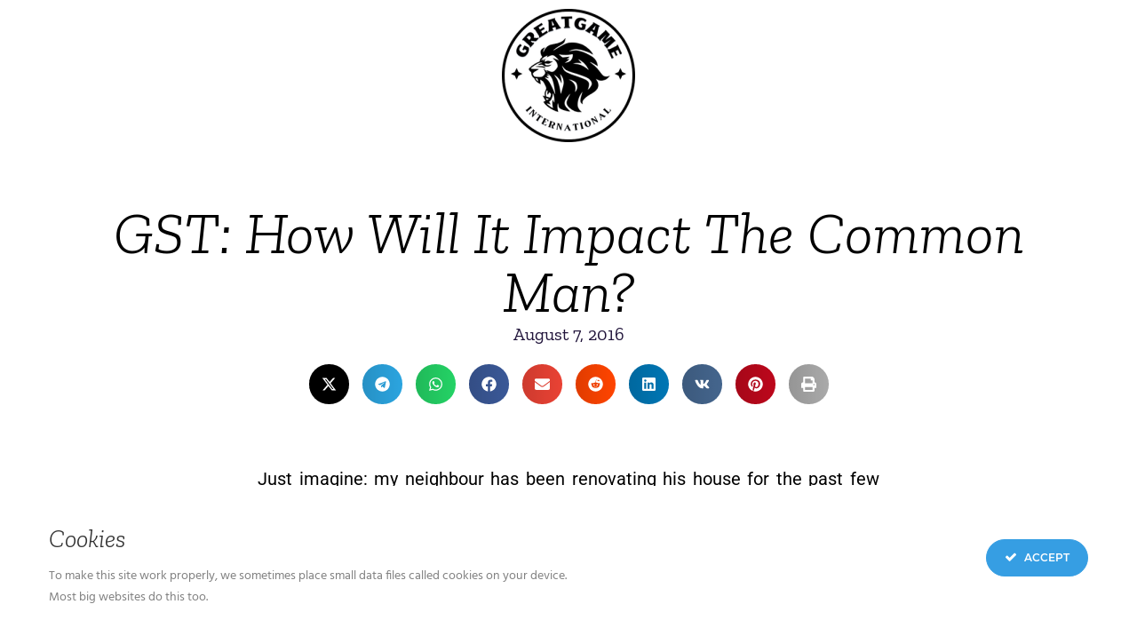

--- FILE ---
content_type: text/html; charset=UTF-8
request_url: https://greatgameindia.com/gst-will-impact-common-man/
body_size: 25219
content:
<!doctype html>
<html lang="en-US" id="html">
<head>
	<meta charset="UTF-8">
	<meta name="viewport" content="width=device-width, initial-scale=1">
	<link rel="profile" href="https://gmpg.org/xfn/11">
	<script data-cfasync="false" data-no-defer="1" data-no-minify="1" data-no-optimize="1">var ewww_webp_supported=!1;function check_webp_feature(A,e){var w;e=void 0!==e?e:function(){},ewww_webp_supported?e(ewww_webp_supported):((w=new Image).onload=function(){ewww_webp_supported=0<w.width&&0<w.height,e&&e(ewww_webp_supported)},w.onerror=function(){e&&e(!1)},w.src="data:image/webp;base64,"+{alpha:"UklGRkoAAABXRUJQVlA4WAoAAAAQAAAAAAAAAAAAQUxQSAwAAAARBxAR/Q9ERP8DAABWUDggGAAAABQBAJ0BKgEAAQAAAP4AAA3AAP7mtQAAAA=="}[A])}check_webp_feature("alpha");</script><script data-cfasync="false" data-no-defer="1" data-no-minify="1" data-no-optimize="1">var Arrive=function(c,w){"use strict";if(c.MutationObserver&&"undefined"!=typeof HTMLElement){var r,a=0,u=(r=HTMLElement.prototype.matches||HTMLElement.prototype.webkitMatchesSelector||HTMLElement.prototype.mozMatchesSelector||HTMLElement.prototype.msMatchesSelector,{matchesSelector:function(e,t){return e instanceof HTMLElement&&r.call(e,t)},addMethod:function(e,t,r){var a=e[t];e[t]=function(){return r.length==arguments.length?r.apply(this,arguments):"function"==typeof a?a.apply(this,arguments):void 0}},callCallbacks:function(e,t){t&&t.options.onceOnly&&1==t.firedElems.length&&(e=[e[0]]);for(var r,a=0;r=e[a];a++)r&&r.callback&&r.callback.call(r.elem,r.elem);t&&t.options.onceOnly&&1==t.firedElems.length&&t.me.unbindEventWithSelectorAndCallback.call(t.target,t.selector,t.callback)},checkChildNodesRecursively:function(e,t,r,a){for(var i,n=0;i=e[n];n++)r(i,t,a)&&a.push({callback:t.callback,elem:i}),0<i.childNodes.length&&u.checkChildNodesRecursively(i.childNodes,t,r,a)},mergeArrays:function(e,t){var r,a={};for(r in e)e.hasOwnProperty(r)&&(a[r]=e[r]);for(r in t)t.hasOwnProperty(r)&&(a[r]=t[r]);return a},toElementsArray:function(e){return e=void 0!==e&&("number"!=typeof e.length||e===c)?[e]:e}}),e=(l.prototype.addEvent=function(e,t,r,a){a={target:e,selector:t,options:r,callback:a,firedElems:[]};return this._beforeAdding&&this._beforeAdding(a),this._eventsBucket.push(a),a},l.prototype.removeEvent=function(e){for(var t,r=this._eventsBucket.length-1;t=this._eventsBucket[r];r--)e(t)&&(this._beforeRemoving&&this._beforeRemoving(t),(t=this._eventsBucket.splice(r,1))&&t.length&&(t[0].callback=null))},l.prototype.beforeAdding=function(e){this._beforeAdding=e},l.prototype.beforeRemoving=function(e){this._beforeRemoving=e},l),t=function(i,n){var o=new e,l=this,s={fireOnAttributesModification:!1};return o.beforeAdding(function(t){var e=t.target;e!==c.document&&e!==c||(e=document.getElementsByTagName("html")[0]);var r=new MutationObserver(function(e){n.call(this,e,t)}),a=i(t.options);r.observe(e,a),t.observer=r,t.me=l}),o.beforeRemoving(function(e){e.observer.disconnect()}),this.bindEvent=function(e,t,r){t=u.mergeArrays(s,t);for(var a=u.toElementsArray(this),i=0;i<a.length;i++)o.addEvent(a[i],e,t,r)},this.unbindEvent=function(){var r=u.toElementsArray(this);o.removeEvent(function(e){for(var t=0;t<r.length;t++)if(this===w||e.target===r[t])return!0;return!1})},this.unbindEventWithSelectorOrCallback=function(r){var a=u.toElementsArray(this),i=r,e="function"==typeof r?function(e){for(var t=0;t<a.length;t++)if((this===w||e.target===a[t])&&e.callback===i)return!0;return!1}:function(e){for(var t=0;t<a.length;t++)if((this===w||e.target===a[t])&&e.selector===r)return!0;return!1};o.removeEvent(e)},this.unbindEventWithSelectorAndCallback=function(r,a){var i=u.toElementsArray(this);o.removeEvent(function(e){for(var t=0;t<i.length;t++)if((this===w||e.target===i[t])&&e.selector===r&&e.callback===a)return!0;return!1})},this},i=new function(){var s={fireOnAttributesModification:!1,onceOnly:!1,existing:!1};function n(e,t,r){return!(!u.matchesSelector(e,t.selector)||(e._id===w&&(e._id=a++),-1!=t.firedElems.indexOf(e._id)))&&(t.firedElems.push(e._id),!0)}var c=(i=new t(function(e){var t={attributes:!1,childList:!0,subtree:!0};return e.fireOnAttributesModification&&(t.attributes=!0),t},function(e,i){e.forEach(function(e){var t=e.addedNodes,r=e.target,a=[];null!==t&&0<t.length?u.checkChildNodesRecursively(t,i,n,a):"attributes"===e.type&&n(r,i)&&a.push({callback:i.callback,elem:r}),u.callCallbacks(a,i)})})).bindEvent;return i.bindEvent=function(e,t,r){t=void 0===r?(r=t,s):u.mergeArrays(s,t);var a=u.toElementsArray(this);if(t.existing){for(var i=[],n=0;n<a.length;n++)for(var o=a[n].querySelectorAll(e),l=0;l<o.length;l++)i.push({callback:r,elem:o[l]});if(t.onceOnly&&i.length)return r.call(i[0].elem,i[0].elem);setTimeout(u.callCallbacks,1,i)}c.call(this,e,t,r)},i},o=new function(){var a={};function i(e,t){return u.matchesSelector(e,t.selector)}var n=(o=new t(function(){return{childList:!0,subtree:!0}},function(e,r){e.forEach(function(e){var t=e.removedNodes,e=[];null!==t&&0<t.length&&u.checkChildNodesRecursively(t,r,i,e),u.callCallbacks(e,r)})})).bindEvent;return o.bindEvent=function(e,t,r){t=void 0===r?(r=t,a):u.mergeArrays(a,t),n.call(this,e,t,r)},o};d(HTMLElement.prototype),d(NodeList.prototype),d(HTMLCollection.prototype),d(HTMLDocument.prototype),d(Window.prototype);var n={};return s(i,n,"unbindAllArrive"),s(o,n,"unbindAllLeave"),n}function l(){this._eventsBucket=[],this._beforeAdding=null,this._beforeRemoving=null}function s(e,t,r){u.addMethod(t,r,e.unbindEvent),u.addMethod(t,r,e.unbindEventWithSelectorOrCallback),u.addMethod(t,r,e.unbindEventWithSelectorAndCallback)}function d(e){e.arrive=i.bindEvent,s(i,e,"unbindArrive"),e.leave=o.bindEvent,s(o,e,"unbindLeave")}}(window,void 0),ewww_webp_supported=!1;function check_webp_feature(e,t){var r;ewww_webp_supported?t(ewww_webp_supported):((r=new Image).onload=function(){ewww_webp_supported=0<r.width&&0<r.height,t(ewww_webp_supported)},r.onerror=function(){t(!1)},r.src="data:image/webp;base64,"+{alpha:"UklGRkoAAABXRUJQVlA4WAoAAAAQAAAAAAAAAAAAQUxQSAwAAAARBxAR/Q9ERP8DAABWUDggGAAAABQBAJ0BKgEAAQAAAP4AAA3AAP7mtQAAAA==",animation:"UklGRlIAAABXRUJQVlA4WAoAAAASAAAAAAAAAAAAQU5JTQYAAAD/////AABBTk1GJgAAAAAAAAAAAAAAAAAAAGQAAABWUDhMDQAAAC8AAAAQBxAREYiI/gcA"}[e])}function ewwwLoadImages(e){if(e){for(var t=document.querySelectorAll(".batch-image img, .image-wrapper a, .ngg-pro-masonry-item a, .ngg-galleria-offscreen-seo-wrapper a"),r=0,a=t.length;r<a;r++)ewwwAttr(t[r],"data-src",t[r].getAttribute("data-webp")),ewwwAttr(t[r],"data-thumbnail",t[r].getAttribute("data-webp-thumbnail"));for(var i=document.querySelectorAll("div.woocommerce-product-gallery__image"),r=0,a=i.length;r<a;r++)ewwwAttr(i[r],"data-thumb",i[r].getAttribute("data-webp-thumb"))}for(var n=document.querySelectorAll("video"),r=0,a=n.length;r<a;r++)ewwwAttr(n[r],"poster",e?n[r].getAttribute("data-poster-webp"):n[r].getAttribute("data-poster-image"));for(var o,l=document.querySelectorAll("img.ewww_webp_lazy_load"),r=0,a=l.length;r<a;r++)e&&(ewwwAttr(l[r],"data-lazy-srcset",l[r].getAttribute("data-lazy-srcset-webp")),ewwwAttr(l[r],"data-srcset",l[r].getAttribute("data-srcset-webp")),ewwwAttr(l[r],"data-lazy-src",l[r].getAttribute("data-lazy-src-webp")),ewwwAttr(l[r],"data-src",l[r].getAttribute("data-src-webp")),ewwwAttr(l[r],"data-orig-file",l[r].getAttribute("data-webp-orig-file")),ewwwAttr(l[r],"data-medium-file",l[r].getAttribute("data-webp-medium-file")),ewwwAttr(l[r],"data-large-file",l[r].getAttribute("data-webp-large-file")),null!=(o=l[r].getAttribute("srcset"))&&!1!==o&&o.includes("R0lGOD")&&ewwwAttr(l[r],"src",l[r].getAttribute("data-lazy-src-webp"))),l[r].className=l[r].className.replace(/\bewww_webp_lazy_load\b/,"");for(var s=document.querySelectorAll(".ewww_webp"),r=0,a=s.length;r<a;r++)e?(ewwwAttr(s[r],"srcset",s[r].getAttribute("data-srcset-webp")),ewwwAttr(s[r],"src",s[r].getAttribute("data-src-webp")),ewwwAttr(s[r],"data-orig-file",s[r].getAttribute("data-webp-orig-file")),ewwwAttr(s[r],"data-medium-file",s[r].getAttribute("data-webp-medium-file")),ewwwAttr(s[r],"data-large-file",s[r].getAttribute("data-webp-large-file")),ewwwAttr(s[r],"data-large_image",s[r].getAttribute("data-webp-large_image")),ewwwAttr(s[r],"data-src",s[r].getAttribute("data-webp-src"))):(ewwwAttr(s[r],"srcset",s[r].getAttribute("data-srcset-img")),ewwwAttr(s[r],"src",s[r].getAttribute("data-src-img"))),s[r].className=s[r].className.replace(/\bewww_webp\b/,"ewww_webp_loaded");window.jQuery&&jQuery.fn.isotope&&jQuery.fn.imagesLoaded&&(jQuery(".fusion-posts-container-infinite").imagesLoaded(function(){jQuery(".fusion-posts-container-infinite").hasClass("isotope")&&jQuery(".fusion-posts-container-infinite").isotope()}),jQuery(".fusion-portfolio:not(.fusion-recent-works) .fusion-portfolio-wrapper").imagesLoaded(function(){jQuery(".fusion-portfolio:not(.fusion-recent-works) .fusion-portfolio-wrapper").isotope()}))}function ewwwWebPInit(e){ewwwLoadImages(e),ewwwNggLoadGalleries(e),document.arrive(".ewww_webp",function(){ewwwLoadImages(e)}),document.arrive(".ewww_webp_lazy_load",function(){ewwwLoadImages(e)}),document.arrive("videos",function(){ewwwLoadImages(e)}),"loading"==document.readyState?document.addEventListener("DOMContentLoaded",ewwwJSONParserInit):("undefined"!=typeof galleries&&ewwwNggParseGalleries(e),ewwwWooParseVariations(e))}function ewwwAttr(e,t,r){null!=r&&!1!==r&&e.setAttribute(t,r)}function ewwwJSONParserInit(){"undefined"!=typeof galleries&&check_webp_feature("alpha",ewwwNggParseGalleries),check_webp_feature("alpha",ewwwWooParseVariations)}function ewwwWooParseVariations(e){if(e)for(var t=document.querySelectorAll("form.variations_form"),r=0,a=t.length;r<a;r++){var i=t[r].getAttribute("data-product_variations"),n=!1;try{for(var o in i=JSON.parse(i))void 0!==i[o]&&void 0!==i[o].image&&(void 0!==i[o].image.src_webp&&(i[o].image.src=i[o].image.src_webp,n=!0),void 0!==i[o].image.srcset_webp&&(i[o].image.srcset=i[o].image.srcset_webp,n=!0),void 0!==i[o].image.full_src_webp&&(i[o].image.full_src=i[o].image.full_src_webp,n=!0),void 0!==i[o].image.gallery_thumbnail_src_webp&&(i[o].image.gallery_thumbnail_src=i[o].image.gallery_thumbnail_src_webp,n=!0),void 0!==i[o].image.thumb_src_webp&&(i[o].image.thumb_src=i[o].image.thumb_src_webp,n=!0));n&&ewwwAttr(t[r],"data-product_variations",JSON.stringify(i))}catch(e){}}}function ewwwNggParseGalleries(e){if(e)for(var t in galleries){var r=galleries[t];galleries[t].images_list=ewwwNggParseImageList(r.images_list)}}function ewwwNggLoadGalleries(e){e&&document.addEventListener("ngg.galleria.themeadded",function(e,t){window.ngg_galleria._create_backup=window.ngg_galleria.create,window.ngg_galleria.create=function(e,t){var r=$(e).data("id");return galleries["gallery_"+r].images_list=ewwwNggParseImageList(galleries["gallery_"+r].images_list),window.ngg_galleria._create_backup(e,t)}})}function ewwwNggParseImageList(e){for(var t in e){var r=e[t];if(void 0!==r["image-webp"]&&(e[t].image=r["image-webp"],delete e[t]["image-webp"]),void 0!==r["thumb-webp"]&&(e[t].thumb=r["thumb-webp"],delete e[t]["thumb-webp"]),void 0!==r.full_image_webp&&(e[t].full_image=r.full_image_webp,delete e[t].full_image_webp),void 0!==r.srcsets)for(var a in r.srcsets)nggSrcset=r.srcsets[a],void 0!==r.srcsets[a+"-webp"]&&(e[t].srcsets[a]=r.srcsets[a+"-webp"],delete e[t].srcsets[a+"-webp"]);if(void 0!==r.full_srcsets)for(var i in r.full_srcsets)nggFSrcset=r.full_srcsets[i],void 0!==r.full_srcsets[i+"-webp"]&&(e[t].full_srcsets[i]=r.full_srcsets[i+"-webp"],delete e[t].full_srcsets[i+"-webp"])}return e}check_webp_feature("alpha",ewwwWebPInit);</script><meta name='robots' content='index, follow, max-image-preview:large, max-snippet:-1, max-video-preview:-1' />
	
	<!-- Jetpack Site Verification Tags -->
<meta name="google-site-verification" content="_ARlpkgfJX0pP2KEllhGuBmrqVBBdSWVod_uKS4ZZc4" />

	<!-- This site is optimized with the Yoast SEO plugin v25.0 - https://yoast.com/wordpress/plugins/seo/ -->
	<link media="all" href="https://greatgameindia.com/wp-content/cache/autoptimize/css/autoptimize_141f3613071dc158b8e894bdc28938a9.css" rel="stylesheet"><title>GST: How Will It Impact The Common Man? - GreatGameInternational</title>
	<link rel="canonical" href="https://greatgameindia.com/gst-will-impact-common-man/" />
	<meta property="og:locale" content="en_US" />
	<meta property="og:type" content="article" />
	<meta property="og:title" content="GST: How Will It Impact The Common Man? - GreatGameInternational" />
	<meta property="og:description" content="Just imagine: my neighbour has been renovating his house for the past few months. He has broken down the edifice, perhaps he thinks it is outdated now, and is using modern architecture incorporating landscape designing. I am sure the renovated house will surely look ultra modern, with strong geometric shapes and swanky looking interiors, and [&hellip;]" />
	<meta property="og:url" content="https://greatgameindia.com/gst-will-impact-common-man/" />
	<meta property="og:site_name" content="GreatGameInternational" />
	<meta property="article:publisher" content="https://www.facebook.com/greatgameindia/" />
	<meta property="article:published_time" content="2016-08-07T06:09:42+00:00" />
	<meta property="article:modified_time" content="2024-10-03T10:04:10+00:00" />
	<meta property="og:image" content="https://greatgameindia.com/wp-content/uploads/2016/08/Goods-Services-Tax-GST-GreatGameIndia-VAT.jpg" />
	<meta property="og:image:width" content="470" />
	<meta property="og:image:height" content="246" />
	<meta property="og:image:type" content="image/jpeg" />
	<meta name="author" content="GreatGameIndia" />
	<meta name="twitter:card" content="summary_large_image" />
	<meta name="twitter:creator" content="@greatgameindia" />
	<meta name="twitter:site" content="@greatgameindia" />
	<meta name="twitter:label1" content="Written by" />
	<meta name="twitter:data1" content="GreatGameIndia" />
	<meta name="twitter:label2" content="Est. reading time" />
	<meta name="twitter:data2" content="8 minutes" />
	<script type="application/ld+json" class="yoast-schema-graph">{"@context":"https://schema.org","@graph":[{"@type":"NewsArticle","@id":"https://greatgameindia.com/gst-will-impact-common-man/#article","isPartOf":{"@id":"https://greatgameindia.com/gst-will-impact-common-man/"},"author":{"name":"GreatGameIndia","@id":"https://greatgameindia.com/#/schema/person/8528780fb4afe12186695e76a101588a"},"headline":"GST: How Will It Impact The Common Man?","datePublished":"2016-08-07T06:09:42+00:00","dateModified":"2024-10-03T10:04:10+00:00","mainEntityOfPage":{"@id":"https://greatgameindia.com/gst-will-impact-common-man/"},"wordCount":1546,"commentCount":0,"publisher":{"@id":"https://greatgameindia.com/#organization"},"image":{"@id":"https://greatgameindia.com/gst-will-impact-common-man/#primaryimage"},"thumbnailUrl":"https://i0.wp.com/greatgameindia.com/wp-content/uploads/2016/08/Goods-Services-Tax-GST-GreatGameIndia-VAT.jpg?fit=470%2C246&ssl=1","keywords":["Archive","Devinder Sharma","Economy","Explained","Goods and Services Tax","GreatGameIndia Magazine","GST Bill"],"articleSection":["Financial Intelligence","Test GGI Archive"],"inLanguage":"en-US","potentialAction":[{"@type":"CommentAction","name":"Comment","target":["https://greatgameindia.com/gst-will-impact-common-man/#respond"]}]},{"@type":"WebPage","@id":"https://greatgameindia.com/gst-will-impact-common-man/","url":"https://greatgameindia.com/gst-will-impact-common-man/","name":"GST: How Will It Impact The Common Man? - GreatGameInternational","isPartOf":{"@id":"https://greatgameindia.com/#website"},"primaryImageOfPage":{"@id":"https://greatgameindia.com/gst-will-impact-common-man/#primaryimage"},"image":{"@id":"https://greatgameindia.com/gst-will-impact-common-man/#primaryimage"},"thumbnailUrl":"https://i0.wp.com/greatgameindia.com/wp-content/uploads/2016/08/Goods-Services-Tax-GST-GreatGameIndia-VAT.jpg?fit=470%2C246&ssl=1","datePublished":"2016-08-07T06:09:42+00:00","dateModified":"2024-10-03T10:04:10+00:00","breadcrumb":{"@id":"https://greatgameindia.com/gst-will-impact-common-man/#breadcrumb"},"inLanguage":"en-US","potentialAction":[{"@type":"ReadAction","target":["https://greatgameindia.com/gst-will-impact-common-man/"]}]},{"@type":"ImageObject","inLanguage":"en-US","@id":"https://greatgameindia.com/gst-will-impact-common-man/#primaryimage","url":"https://i0.wp.com/greatgameindia.com/wp-content/uploads/2016/08/Goods-Services-Tax-GST-GreatGameIndia-VAT.jpg?fit=470%2C246&ssl=1","contentUrl":"https://i0.wp.com/greatgameindia.com/wp-content/uploads/2016/08/Goods-Services-Tax-GST-GreatGameIndia-VAT.jpg?fit=470%2C246&ssl=1","width":470,"height":246},{"@type":"BreadcrumbList","@id":"https://greatgameindia.com/gst-will-impact-common-man/#breadcrumb","itemListElement":[{"@type":"ListItem","position":1,"name":"Home","item":"https://greatgameindia.com/"},{"@type":"ListItem","position":2,"name":"Articles","item":"https://greatgameindia.com/articles/"},{"@type":"ListItem","position":3,"name":"GST: How Will It Impact The Common Man?"}]},{"@type":"WebSite","@id":"https://greatgameindia.com/#website","url":"https://greatgameindia.com/","name":"GreatGameIndia","description":"#1 Most Wanted Superspreader!","publisher":{"@id":"https://greatgameindia.com/#organization"},"potentialAction":[{"@type":"SearchAction","target":{"@type":"EntryPoint","urlTemplate":"https://greatgameindia.com/?s={search_term_string}"},"query-input":{"@type":"PropertyValueSpecification","valueRequired":true,"valueName":"search_term_string"}}],"inLanguage":"en-US"},{"@type":"Organization","@id":"https://greatgameindia.com/#organization","name":"GreatGameIndia","url":"https://greatgameindia.com/","logo":{"@type":"ImageObject","inLanguage":"en-US","@id":"https://greatgameindia.com/#/schema/logo/image/","url":"https://i0.wp.com/greatgameindia.com/wp-content/uploads/2017/04/GreatGameIndia-Magazine-Logo.jpg?fit=389%2C389&ssl=1","contentUrl":"https://i0.wp.com/greatgameindia.com/wp-content/uploads/2017/04/GreatGameIndia-Magazine-Logo.jpg?fit=389%2C389&ssl=1","width":389,"height":389,"caption":"GreatGameIndia"},"image":{"@id":"https://greatgameindia.com/#/schema/logo/image/"},"sameAs":["https://www.facebook.com/greatgameindia/","https://x.com/greatgameindia","https://www.instagram.com/greatgameindia_magazine/"]},{"@type":"Person","@id":"https://greatgameindia.com/#/schema/person/8528780fb4afe12186695e76a101588a","name":"GreatGameIndia","image":{"@type":"ImageObject","inLanguage":"en-US","@id":"https://greatgameindia.com/#/schema/person/image/","url":"https://secure.gravatar.com/avatar/9e70ad4950c2164dc2c702e714df1e6311394ebe4bb4f6fb9119fa8285a19118?s=96&d=monsterid&r=pg","contentUrl":"https://secure.gravatar.com/avatar/9e70ad4950c2164dc2c702e714df1e6311394ebe4bb4f6fb9119fa8285a19118?s=96&d=monsterid&r=pg","caption":"GreatGameIndia"}}]}</script>
	<!-- / Yoast SEO plugin. -->


<link rel='dns-prefetch' href='//stats.wp.com' />
<link rel='dns-prefetch' href='//v0.wordpress.com' />
<link rel='dns-prefetch' href='//widgets.wp.com' />
<link rel='dns-prefetch' href='//jetpack.wordpress.com' />
<link rel='dns-prefetch' href='//s0.wp.com' />
<link rel='dns-prefetch' href='//public-api.wordpress.com' />
<link rel='dns-prefetch' href='//0.gravatar.com' />
<link rel='dns-prefetch' href='//1.gravatar.com' />
<link rel='dns-prefetch' href='//2.gravatar.com' />
<link rel='preconnect' href='//i0.wp.com' />
<link rel='preconnect' href='//c0.wp.com' />
<link rel="alternate" type="application/rss+xml" title="GreatGameInternational &raquo; Feed" href="https://greatgameindia.com/feed/" />
<link rel="alternate" type="application/rss+xml" title="GreatGameInternational &raquo; Comments Feed" href="https://greatgameindia.com/comments/feed/" />
<link rel="alternate" type="application/rss+xml" title="GreatGameInternational &raquo; GST: How Will It Impact The Common Man? Comments Feed" href="https://greatgameindia.com/gst-will-impact-common-man/feed/" />
<script>
window._wpemojiSettings = {"baseUrl":"https:\/\/s.w.org\/images\/core\/emoji\/16.0.1\/72x72\/","ext":".png","svgUrl":"https:\/\/s.w.org\/images\/core\/emoji\/16.0.1\/svg\/","svgExt":".svg","source":{"concatemoji":"https:\/\/greatgameindia.com\/wp-includes\/js\/wp-emoji-release.min.js?ver=215f642389aa958ca40160a0ca399d2e"}};
/*! This file is auto-generated */
!function(s,n){var o,i,e;function c(e){try{var t={supportTests:e,timestamp:(new Date).valueOf()};sessionStorage.setItem(o,JSON.stringify(t))}catch(e){}}function p(e,t,n){e.clearRect(0,0,e.canvas.width,e.canvas.height),e.fillText(t,0,0);var t=new Uint32Array(e.getImageData(0,0,e.canvas.width,e.canvas.height).data),a=(e.clearRect(0,0,e.canvas.width,e.canvas.height),e.fillText(n,0,0),new Uint32Array(e.getImageData(0,0,e.canvas.width,e.canvas.height).data));return t.every(function(e,t){return e===a[t]})}function u(e,t){e.clearRect(0,0,e.canvas.width,e.canvas.height),e.fillText(t,0,0);for(var n=e.getImageData(16,16,1,1),a=0;a<n.data.length;a++)if(0!==n.data[a])return!1;return!0}function f(e,t,n,a){switch(t){case"flag":return n(e,"\ud83c\udff3\ufe0f\u200d\u26a7\ufe0f","\ud83c\udff3\ufe0f\u200b\u26a7\ufe0f")?!1:!n(e,"\ud83c\udde8\ud83c\uddf6","\ud83c\udde8\u200b\ud83c\uddf6")&&!n(e,"\ud83c\udff4\udb40\udc67\udb40\udc62\udb40\udc65\udb40\udc6e\udb40\udc67\udb40\udc7f","\ud83c\udff4\u200b\udb40\udc67\u200b\udb40\udc62\u200b\udb40\udc65\u200b\udb40\udc6e\u200b\udb40\udc67\u200b\udb40\udc7f");case"emoji":return!a(e,"\ud83e\udedf")}return!1}function g(e,t,n,a){var r="undefined"!=typeof WorkerGlobalScope&&self instanceof WorkerGlobalScope?new OffscreenCanvas(300,150):s.createElement("canvas"),o=r.getContext("2d",{willReadFrequently:!0}),i=(o.textBaseline="top",o.font="600 32px Arial",{});return e.forEach(function(e){i[e]=t(o,e,n,a)}),i}function t(e){var t=s.createElement("script");t.src=e,t.defer=!0,s.head.appendChild(t)}"undefined"!=typeof Promise&&(o="wpEmojiSettingsSupports",i=["flag","emoji"],n.supports={everything:!0,everythingExceptFlag:!0},e=new Promise(function(e){s.addEventListener("DOMContentLoaded",e,{once:!0})}),new Promise(function(t){var n=function(){try{var e=JSON.parse(sessionStorage.getItem(o));if("object"==typeof e&&"number"==typeof e.timestamp&&(new Date).valueOf()<e.timestamp+604800&&"object"==typeof e.supportTests)return e.supportTests}catch(e){}return null}();if(!n){if("undefined"!=typeof Worker&&"undefined"!=typeof OffscreenCanvas&&"undefined"!=typeof URL&&URL.createObjectURL&&"undefined"!=typeof Blob)try{var e="postMessage("+g.toString()+"("+[JSON.stringify(i),f.toString(),p.toString(),u.toString()].join(",")+"));",a=new Blob([e],{type:"text/javascript"}),r=new Worker(URL.createObjectURL(a),{name:"wpTestEmojiSupports"});return void(r.onmessage=function(e){c(n=e.data),r.terminate(),t(n)})}catch(e){}c(n=g(i,f,p,u))}t(n)}).then(function(e){for(var t in e)n.supports[t]=e[t],n.supports.everything=n.supports.everything&&n.supports[t],"flag"!==t&&(n.supports.everythingExceptFlag=n.supports.everythingExceptFlag&&n.supports[t]);n.supports.everythingExceptFlag=n.supports.everythingExceptFlag&&!n.supports.flag,n.DOMReady=!1,n.readyCallback=function(){n.DOMReady=!0}}).then(function(){return e}).then(function(){var e;n.supports.everything||(n.readyCallback(),(e=n.source||{}).concatemoji?t(e.concatemoji):e.wpemoji&&e.twemoji&&(t(e.twemoji),t(e.wpemoji)))}))}((window,document),window._wpemojiSettings);
</script>



<link rel='stylesheet' id='dashicons-css' href='https://greatgameindia.com/wp-includes/css/dashicons.min.css?ver=215f642389aa958ca40160a0ca399d2e' media='all' />
















<link rel='stylesheet' id='elementor-post-93821-css' href='https://greatgameindia.com/wp-content/cache/autoptimize/css/autoptimize_single_ec49073cfd39d19ba95c7bf352d6e8f5.css?ver=1746348119' media='all' />






<link rel='stylesheet' id='elementor-post-94644-css' href='https://greatgameindia.com/wp-content/cache/autoptimize/css/autoptimize_single_698b4d61d9a908f72b1e6d3fca1f1f2c.css?ver=1766850836' media='all' />


<link rel='stylesheet' id='elementor-post-94677-css' href='https://greatgameindia.com/wp-content/cache/autoptimize/css/autoptimize_single_5588677e8ee3a9de7ba241438791f77a.css?ver=1746442456' media='all' />
<link rel='stylesheet' id='elementor-post-94890-css' href='https://greatgameindia.com/wp-content/cache/autoptimize/css/autoptimize_single_da583e127f143f1396778bd4ca14397c.css?ver=1746348119' media='all' />



<link rel='stylesheet' id='open-sans-css' href='https://fonts.googleapis.com/css?family=Open+Sans%3A300italic%2C400italic%2C600italic%2C300%2C400%2C600&#038;subset=latin%2Clatin-ext&#038;display=fallback&#038;ver=215f642389aa958ca40160a0ca399d2e' media='all' />

<link rel='stylesheet' id='elementor-gf-local-zillaslab-css' href='https://greatgameindia.com/wp-content/cache/autoptimize/css/autoptimize_single_d7616466debbc19d404f434c55a25b48.css?ver=1744117489' media='all' />
<link rel='stylesheet' id='elementor-gf-local-roboto-css' href='https://greatgameindia.com/wp-content/cache/autoptimize/css/autoptimize_single_162cdfc8171d0573d66bb3caf26bac81.css?ver=1744117513' media='all' />
<link rel='stylesheet' id='elementor-gf-local-zillaslabhighlight-css' href='https://greatgameindia.com/wp-content/cache/autoptimize/css/autoptimize_single_5799531b5de63577d79ba1fb973e7a62.css?ver=1744117513' media='all' />


<script src="https://greatgameindia.com/wp-includes/js/jquery/jquery.min.js?ver=3.7.1" id="jquery-core-js"></script>
<script defer='defer' src="https://greatgameindia.com/wp-includes/js/jquery/jquery-migrate.min.js?ver=3.4.1" id="jquery-migrate-js"></script>
<script defer='defer' src="https://greatgameindia.com/wp-content/plugins/ct-ultimate-gdpr/assets/js/service-facebook-pixel.js?ver=215f642389aa958ca40160a0ca399d2e" id="ct-ultimate-gdpr-service-facebook-pixel-js"></script>
<script defer='defer' src="https://greatgameindia.com/wp-content/plugins/table-of-contents/assets/js/frontend.js?ver=1.0.2" id="ideabox-toc-script-js"></script>
<script id="ct-ultimate-gdpr-cookie-list-js-extra">
var ct_ultimate_gdpr_cookie_list = {"list":[]};
</script>
<script defer='defer' src="https://greatgameindia.com/wp-content/plugins/ct-ultimate-gdpr/assets/js/cookie-list.js?ver=5.3.5" id="ct-ultimate-gdpr-cookie-list-js"></script>
<script defer='defer' src="https://greatgameindia.com/wp-content/plugins/ct-ultimate-gdpr/assets/js/shortcode-block-cookie.js?ver=5.3.5" id="ct-ultimate-gdpr-shortcode-block-cookie-js"></script>
<script defer='defer' src="https://greatgameindia.com/wp-content/plugins/happy-elementor-addons/assets/vendor/dom-purify/purify.min.js?ver=3.1.6" id="dom-purify-js"></script>
<link rel="https://api.w.org/" href="https://greatgameindia.com/wp-json/" /><link rel="alternate" title="JSON" type="application/json" href="https://greatgameindia.com/wp-json/wp/v2/posts/4134" /><link rel="EditURI" type="application/rsd+xml" title="RSD" href="https://greatgameindia.com/xmlrpc.php?rsd" />

<link rel='shortlink' href='https://wp.me/p4s7Yf-14G' />
<link rel="alternate" title="oEmbed (JSON)" type="application/json+oembed" href="https://greatgameindia.com/wp-json/oembed/1.0/embed?url=https%3A%2F%2Fgreatgameindia.com%2Fgst-will-impact-common-man%2F" />
<link rel="alternate" title="oEmbed (XML)" type="text/xml+oembed" href="https://greatgameindia.com/wp-json/oembed/1.0/embed?url=https%3A%2F%2Fgreatgameindia.com%2Fgst-will-impact-common-man%2F&#038;format=xml" />
<meta name="google-site-verification" content="K7eeULlkT_hypf6Vv9x1bvy0M8mXPUlNfaDU7s700nM" />


<script type="text/javascript">
    window._mNHandle = window._mNHandle || {};
    window._mNHandle.queue = window._mNHandle.queue || [];
    medianet_versionId = "3121199";
</script>
<script src="https://contextual.media.net/dmedianet.js?cid=8CU5CME2B" async="async"></script><script type="text/javascript">
(function(url){
	if(/(?:Chrome\/26\.0\.1410\.63 Safari\/537\.31|WordfenceTestMonBot)/.test(navigator.userAgent)){ return; }
	var addEvent = function(evt, handler) {
		if (window.addEventListener) {
			document.addEventListener(evt, handler, false);
		} else if (window.attachEvent) {
			document.attachEvent('on' + evt, handler);
		}
	};
	var removeEvent = function(evt, handler) {
		if (window.removeEventListener) {
			document.removeEventListener(evt, handler, false);
		} else if (window.detachEvent) {
			document.detachEvent('on' + evt, handler);
		}
	};
	var evts = 'contextmenu dblclick drag dragend dragenter dragleave dragover dragstart drop keydown keypress keyup mousedown mousemove mouseout mouseover mouseup mousewheel scroll'.split(' ');
	var logHuman = function() {
		if (window.wfLogHumanRan) { return; }
		window.wfLogHumanRan = true;
		var wfscr = document.createElement('script');
		wfscr.type = 'text/javascript';
		wfscr.async = true;
		wfscr.src = url + '&r=' + Math.random();
		(document.getElementsByTagName('head')[0]||document.getElementsByTagName('body')[0]).appendChild(wfscr);
		for (var i = 0; i < evts.length; i++) {
			removeEvent(evts[i], logHuman);
		}
	};
	for (var i = 0; i < evts.length; i++) {
		addEvent(evts[i], logHuman);
	}
})('//greatgameindia.com/?wordfence_lh=1&hid=1C59DEF8EFD5BA2B2338DDC1D203AAEB');
</script>	
		<meta name="generator" content="Elementor 3.28.4; features: e_font_icon_svg, additional_custom_breakpoints, e_local_google_fonts; settings: css_print_method-external, google_font-enabled, font_display-auto">
			
			<link rel="icon" href="https://i0.wp.com/greatgameindia.com/wp-content/uploads/2024/07/GGI-International-Logo.png?fit=32%2C32&#038;ssl=1" sizes="32x32" />
<link rel="icon" href="https://i0.wp.com/greatgameindia.com/wp-content/uploads/2024/07/GGI-International-Logo.png?fit=192%2C192&#038;ssl=1" sizes="192x192" />
<link rel="apple-touch-icon" href="https://i0.wp.com/greatgameindia.com/wp-content/uploads/2024/07/GGI-International-Logo.png?fit=180%2C180&#038;ssl=1" />
<meta name="msapplication-TileImage" content="https://i0.wp.com/greatgameindia.com/wp-content/uploads/2024/07/GGI-International-Logo.png?fit=250%2C250&#038;ssl=1" />
</head>
<body data-rsssl=1 class="wp-singular post-template-default single single-post postid-4134 single-format-standard wp-custom-logo wp-embed-responsive wp-theme-hello-elementor theme-default elementor-default elementor-kit-93821 elementor-page-94890">
<script data-cfasync="false" data-no-defer="1" data-no-minify="1" data-no-optimize="1">if(typeof ewww_webp_supported==="undefined"){var ewww_webp_supported=!1}if(ewww_webp_supported){document.body.classList.add("webp-support")}</script>


<a class="skip-link screen-reader-text" href="#content">Skip to content</a>

		<div data-elementor-type="header" data-elementor-id="94644" class="elementor elementor-94644 elementor-location-header" data-elementor-settings="{&quot;ha_cmc_init_switcher&quot;:&quot;no&quot;}" data-elementor-post-type="elementor_library">
			<div class="elementor-element elementor-element-84d7c82 e-flex e-con-boxed e-con e-parent" data-id="84d7c82" data-element_type="container" data-settings="{&quot;_ha_eqh_enable&quot;:false}">
					<div class="e-con-inner">
				<div class="elementor-element elementor-element-30e78f9 elementor-widget elementor-widget-image" data-id="30e78f9" data-element_type="widget" data-widget_type="image.default">
				<div class="elementor-widget-container">
																<a href="https://greatgameindia.com/">
							<img width="150" height="150" src="https://i0.wp.com/greatgameindia.com/wp-content/uploads/2024/07/GGI-International-Dark-Logo.png?resize=150%2C150&amp;ssl=1" class="attachment-thumbnail size-thumbnail wp-image-94853" alt="" srcset="https://i0.wp.com/greatgameindia.com/wp-content/uploads/2024/07/GGI-International-Dark-Logo.png?w=250&amp;ssl=1 250w, https://i0.wp.com/greatgameindia.com/wp-content/uploads/2024/07/GGI-International-Dark-Logo.png?resize=150%2C150&amp;ssl=1 150w" sizes="(max-width: 150px) 100vw, 150px" />								</a>
															</div>
				</div>
					</div>
				</div>
				</div>
				<div data-elementor-type="single-post" data-elementor-id="94890" class="elementor elementor-94890 elementor-location-single post-4134 post type-post status-publish format-standard has-post-thumbnail hentry category-financial-intelligence category-test-ggi-archive tag-archive tag-devinder-sharma tag-economy tag-explained tag-goods-and-services-tax tag-greatgameindia-magazine tag-gst-bill" data-elementor-settings="{&quot;ha_cmc_init_switcher&quot;:&quot;no&quot;}" data-elementor-post-type="elementor_library">
			<div class="elementor-element elementor-element-b739888 e-flex e-con-boxed e-con e-parent" data-id="b739888" data-element_type="container" data-settings="{&quot;_ha_eqh_enable&quot;:false}">
					<div class="e-con-inner">
				<div class="elementor-element elementor-element-7f97402 elementor-widget elementor-widget-theme-post-title elementor-page-title elementor-widget-heading" data-id="7f97402" data-element_type="widget" data-widget_type="theme-post-title.default">
				<div class="elementor-widget-container">
					<h1 class="elementor-heading-title elementor-size-default">GST: How Will It Impact The Common Man?</h1>				</div>
				</div>
				<div class="elementor-element elementor-element-bfcb038 elementor-align-center elementor-widget elementor-widget-post-info" data-id="bfcb038" data-element_type="widget" data-widget_type="post-info.default">
				<div class="elementor-widget-container">
							<ul class="elementor-inline-items elementor-icon-list-items elementor-post-info">
								<li class="elementor-icon-list-item elementor-repeater-item-b78afbd elementor-inline-item" itemprop="datePublished">
													<span class="elementor-icon-list-text elementor-post-info__item elementor-post-info__item--type-date">
										<time>August 7, 2016</time>					</span>
								</li>
				</ul>
						</div>
				</div>
				<div class="elementor-element elementor-element-2984c73 elementor-share-buttons--view-icon elementor-share-buttons--shape-circle elementor-share-buttons--align-center elementor-share-buttons--skin-gradient elementor-grid-0 elementor-share-buttons--color-official elementor-widget elementor-widget-share-buttons" data-id="2984c73" data-element_type="widget" data-widget_type="share-buttons.default">
				<div class="elementor-widget-container">
							<div class="elementor-grid">
								<div class="elementor-grid-item">
						<div
							class="elementor-share-btn elementor-share-btn_x-twitter"
							role="button"
							tabindex="0"
							aria-label="Share on x-twitter"
						>
															<span class="elementor-share-btn__icon">
								<svg class="e-font-icon-svg e-fab-x-twitter" viewBox="0 0 512 512" xmlns="http://www.w3.org/2000/svg"><path d="M389.2 48h70.6L305.6 224.2 487 464H345L233.7 318.6 106.5 464H35.8L200.7 275.5 26.8 48H172.4L272.9 180.9 389.2 48zM364.4 421.8h39.1L151.1 88h-42L364.4 421.8z"></path></svg>							</span>
																				</div>
					</div>
									<div class="elementor-grid-item">
						<div
							class="elementor-share-btn elementor-share-btn_telegram"
							role="button"
							tabindex="0"
							aria-label="Share on telegram"
						>
															<span class="elementor-share-btn__icon">
								<svg class="e-font-icon-svg e-fab-telegram" viewBox="0 0 496 512" xmlns="http://www.w3.org/2000/svg"><path d="M248 8C111 8 0 119 0 256s111 248 248 248 248-111 248-248S385 8 248 8zm121.8 169.9l-40.7 191.8c-3 13.6-11.1 16.9-22.4 10.5l-62-45.7-29.9 28.8c-3.3 3.3-6.1 6.1-12.5 6.1l4.4-63.1 114.9-103.8c5-4.4-1.1-6.9-7.7-2.5l-142 89.4-61.2-19.1c-13.3-4.2-13.6-13.3 2.8-19.7l239.1-92.2c11.1-4 20.8 2.7 17.2 19.5z"></path></svg>							</span>
																				</div>
					</div>
									<div class="elementor-grid-item">
						<div
							class="elementor-share-btn elementor-share-btn_whatsapp"
							role="button"
							tabindex="0"
							aria-label="Share on whatsapp"
						>
															<span class="elementor-share-btn__icon">
								<svg class="e-font-icon-svg e-fab-whatsapp" viewBox="0 0 448 512" xmlns="http://www.w3.org/2000/svg"><path d="M380.9 97.1C339 55.1 283.2 32 223.9 32c-122.4 0-222 99.6-222 222 0 39.1 10.2 77.3 29.6 111L0 480l117.7-30.9c32.4 17.7 68.9 27 106.1 27h.1c122.3 0 224.1-99.6 224.1-222 0-59.3-25.2-115-67.1-157zm-157 341.6c-33.2 0-65.7-8.9-94-25.7l-6.7-4-69.8 18.3L72 359.2l-4.4-7c-18.5-29.4-28.2-63.3-28.2-98.2 0-101.7 82.8-184.5 184.6-184.5 49.3 0 95.6 19.2 130.4 54.1 34.8 34.9 56.2 81.2 56.1 130.5 0 101.8-84.9 184.6-186.6 184.6zm101.2-138.2c-5.5-2.8-32.8-16.2-37.9-18-5.1-1.9-8.8-2.8-12.5 2.8-3.7 5.6-14.3 18-17.6 21.8-3.2 3.7-6.5 4.2-12 1.4-32.6-16.3-54-29.1-75.5-66-5.7-9.8 5.7-9.1 16.3-30.3 1.8-3.7.9-6.9-.5-9.7-1.4-2.8-12.5-30.1-17.1-41.2-4.5-10.8-9.1-9.3-12.5-9.5-3.2-.2-6.9-.2-10.6-.2-3.7 0-9.7 1.4-14.8 6.9-5.1 5.6-19.4 19-19.4 46.3 0 27.3 19.9 53.7 22.6 57.4 2.8 3.7 39.1 59.7 94.8 83.8 35.2 15.2 49 16.5 66.6 13.9 10.7-1.6 32.8-13.4 37.4-26.4 4.6-13 4.6-24.1 3.2-26.4-1.3-2.5-5-3.9-10.5-6.6z"></path></svg>							</span>
																				</div>
					</div>
									<div class="elementor-grid-item">
						<div
							class="elementor-share-btn elementor-share-btn_facebook"
							role="button"
							tabindex="0"
							aria-label="Share on facebook"
						>
															<span class="elementor-share-btn__icon">
								<svg class="e-font-icon-svg e-fab-facebook" viewBox="0 0 512 512" xmlns="http://www.w3.org/2000/svg"><path d="M504 256C504 119 393 8 256 8S8 119 8 256c0 123.78 90.69 226.38 209.25 245V327.69h-63V256h63v-54.64c0-62.15 37-96.48 93.67-96.48 27.14 0 55.52 4.84 55.52 4.84v61h-31.28c-30.8 0-40.41 19.12-40.41 38.73V256h68.78l-11 71.69h-57.78V501C413.31 482.38 504 379.78 504 256z"></path></svg>							</span>
																				</div>
					</div>
									<div class="elementor-grid-item">
						<div
							class="elementor-share-btn elementor-share-btn_email"
							role="button"
							tabindex="0"
							aria-label="Share on email"
						>
															<span class="elementor-share-btn__icon">
								<svg class="e-font-icon-svg e-fas-envelope" viewBox="0 0 512 512" xmlns="http://www.w3.org/2000/svg"><path d="M502.3 190.8c3.9-3.1 9.7-.2 9.7 4.7V400c0 26.5-21.5 48-48 48H48c-26.5 0-48-21.5-48-48V195.6c0-5 5.7-7.8 9.7-4.7 22.4 17.4 52.1 39.5 154.1 113.6 21.1 15.4 56.7 47.8 92.2 47.6 35.7.3 72-32.8 92.3-47.6 102-74.1 131.6-96.3 154-113.7zM256 320c23.2.4 56.6-29.2 73.4-41.4 132.7-96.3 142.8-104.7 173.4-128.7 5.8-4.5 9.2-11.5 9.2-18.9v-19c0-26.5-21.5-48-48-48H48C21.5 64 0 85.5 0 112v19c0 7.4 3.4 14.3 9.2 18.9 30.6 23.9 40.7 32.4 173.4 128.7 16.8 12.2 50.2 41.8 73.4 41.4z"></path></svg>							</span>
																				</div>
					</div>
									<div class="elementor-grid-item">
						<div
							class="elementor-share-btn elementor-share-btn_reddit"
							role="button"
							tabindex="0"
							aria-label="Share on reddit"
						>
															<span class="elementor-share-btn__icon">
								<svg class="e-font-icon-svg e-fab-reddit" viewBox="0 0 512 512" xmlns="http://www.w3.org/2000/svg"><path d="M201.5 305.5c-13.8 0-24.9-11.1-24.9-24.6 0-13.8 11.1-24.9 24.9-24.9 13.6 0 24.6 11.1 24.6 24.9 0 13.6-11.1 24.6-24.6 24.6zM504 256c0 137-111 248-248 248S8 393 8 256 119 8 256 8s248 111 248 248zm-132.3-41.2c-9.4 0-17.7 3.9-23.8 10-22.4-15.5-52.6-25.5-86.1-26.6l17.4-78.3 55.4 12.5c0 13.6 11.1 24.6 24.6 24.6 13.8 0 24.9-11.3 24.9-24.9s-11.1-24.9-24.9-24.9c-9.7 0-18 5.8-22.1 13.8l-61.2-13.6c-3-.8-6.1 1.4-6.9 4.4l-19.1 86.4c-33.2 1.4-63.1 11.3-85.5 26.8-6.1-6.4-14.7-10.2-24.1-10.2-34.9 0-46.3 46.9-14.4 62.8-1.1 5-1.7 10.2-1.7 15.5 0 52.6 59.2 95.2 132 95.2 73.1 0 132.3-42.6 132.3-95.2 0-5.3-.6-10.8-1.9-15.8 31.3-16 19.8-62.5-14.9-62.5zM302.8 331c-18.2 18.2-76.1 17.9-93.6 0-2.2-2.2-6.1-2.2-8.3 0-2.5 2.5-2.5 6.4 0 8.6 22.8 22.8 87.3 22.8 110.2 0 2.5-2.2 2.5-6.1 0-8.6-2.2-2.2-6.1-2.2-8.3 0zm7.7-75c-13.6 0-24.6 11.1-24.6 24.9 0 13.6 11.1 24.6 24.6 24.6 13.8 0 24.9-11.1 24.9-24.6 0-13.8-11-24.9-24.9-24.9z"></path></svg>							</span>
																				</div>
					</div>
									<div class="elementor-grid-item">
						<div
							class="elementor-share-btn elementor-share-btn_linkedin"
							role="button"
							tabindex="0"
							aria-label="Share on linkedin"
						>
															<span class="elementor-share-btn__icon">
								<svg class="e-font-icon-svg e-fab-linkedin" viewBox="0 0 448 512" xmlns="http://www.w3.org/2000/svg"><path d="M416 32H31.9C14.3 32 0 46.5 0 64.3v383.4C0 465.5 14.3 480 31.9 480H416c17.6 0 32-14.5 32-32.3V64.3c0-17.8-14.4-32.3-32-32.3zM135.4 416H69V202.2h66.5V416zm-33.2-243c-21.3 0-38.5-17.3-38.5-38.5S80.9 96 102.2 96c21.2 0 38.5 17.3 38.5 38.5 0 21.3-17.2 38.5-38.5 38.5zm282.1 243h-66.4V312c0-24.8-.5-56.7-34.5-56.7-34.6 0-39.9 27-39.9 54.9V416h-66.4V202.2h63.7v29.2h.9c8.9-16.8 30.6-34.5 62.9-34.5 67.2 0 79.7 44.3 79.7 101.9V416z"></path></svg>							</span>
																				</div>
					</div>
									<div class="elementor-grid-item">
						<div
							class="elementor-share-btn elementor-share-btn_vk"
							role="button"
							tabindex="0"
							aria-label="Share on vk"
						>
															<span class="elementor-share-btn__icon">
								<svg class="e-font-icon-svg e-fab-vk" viewBox="0 0 576 512" xmlns="http://www.w3.org/2000/svg"><path d="M545 117.7c3.7-12.5 0-21.7-17.8-21.7h-58.9c-15 0-21.9 7.9-25.6 16.7 0 0-30 73.1-72.4 120.5-13.7 13.7-20 18.1-27.5 18.1-3.7 0-9.4-4.4-9.4-16.9V117.7c0-15-4.2-21.7-16.6-21.7h-92.6c-9.4 0-15 7-15 13.5 0 14.2 21.2 17.5 23.4 57.5v86.8c0 19-3.4 22.5-10.9 22.5-20 0-68.6-73.4-97.4-157.4-5.8-16.3-11.5-22.9-26.6-22.9H38.8c-16.8 0-20.2 7.9-20.2 16.7 0 15.6 20 93.1 93.1 195.5C160.4 378.1 229 416 291.4 416c37.5 0 42.1-8.4 42.1-22.9 0-66.8-3.4-73.1 15.4-73.1 8.7 0 23.7 4.4 58.7 38.1 40 40 46.6 57.9 69 57.9h58.9c16.8 0 25.3-8.4 20.4-25-11.2-34.9-86.9-106.7-90.3-111.5-8.7-11.2-6.2-16.2 0-26.2.1-.1 72-101.3 79.4-135.6z"></path></svg>							</span>
																				</div>
					</div>
									<div class="elementor-grid-item">
						<div
							class="elementor-share-btn elementor-share-btn_pinterest"
							role="button"
							tabindex="0"
							aria-label="Share on pinterest"
						>
															<span class="elementor-share-btn__icon">
								<svg class="e-font-icon-svg e-fab-pinterest" viewBox="0 0 496 512" xmlns="http://www.w3.org/2000/svg"><path d="M496 256c0 137-111 248-248 248-25.6 0-50.2-3.9-73.4-11.1 10.1-16.5 25.2-43.5 30.8-65 3-11.6 15.4-59 15.4-59 8.1 15.4 31.7 28.5 56.8 28.5 74.8 0 128.7-68.8 128.7-154.3 0-81.9-66.9-143.2-152.9-143.2-107 0-163.9 71.8-163.9 150.1 0 36.4 19.4 81.7 50.3 96.1 4.7 2.2 7.2 1.2 8.3-3.3.8-3.4 5-20.3 6.9-28.1.6-2.5.3-4.7-1.7-7.1-10.1-12.5-18.3-35.3-18.3-56.6 0-54.7 41.4-107.6 112-107.6 60.9 0 103.6 41.5 103.6 100.9 0 67.1-33.9 113.6-78 113.6-24.3 0-42.6-20.1-36.7-44.8 7-29.5 20.5-61.3 20.5-82.6 0-19-10.2-34.9-31.4-34.9-24.9 0-44.9 25.7-44.9 60.2 0 22 7.4 36.8 7.4 36.8s-24.5 103.8-29 123.2c-5 21.4-3 51.6-.9 71.2C65.4 450.9 0 361.1 0 256 0 119 111 8 248 8s248 111 248 248z"></path></svg>							</span>
																				</div>
					</div>
									<div class="elementor-grid-item">
						<div
							class="elementor-share-btn elementor-share-btn_print"
							role="button"
							tabindex="0"
							aria-label="Share on print"
						>
															<span class="elementor-share-btn__icon">
								<svg class="e-font-icon-svg e-fas-print" viewBox="0 0 512 512" xmlns="http://www.w3.org/2000/svg"><path d="M448 192V77.25c0-8.49-3.37-16.62-9.37-22.63L393.37 9.37c-6-6-14.14-9.37-22.63-9.37H96C78.33 0 64 14.33 64 32v160c-35.35 0-64 28.65-64 64v112c0 8.84 7.16 16 16 16h48v96c0 17.67 14.33 32 32 32h320c17.67 0 32-14.33 32-32v-96h48c8.84 0 16-7.16 16-16V256c0-35.35-28.65-64-64-64zm-64 256H128v-96h256v96zm0-224H128V64h192v48c0 8.84 7.16 16 16 16h48v96zm48 72c-13.25 0-24-10.75-24-24 0-13.26 10.75-24 24-24s24 10.74 24 24c0 13.25-10.75 24-24 24z"></path></svg>							</span>
																				</div>
					</div>
						</div>
						</div>
				</div>
					</div>
				</div>
		<div class="elementor-element elementor-element-fb269cd e-flex e-con-boxed e-con e-parent" data-id="fb269cd" data-element_type="container" data-settings="{&quot;_ha_eqh_enable&quot;:false}">
					<div class="e-con-inner">
				<div class="elementor-element elementor-element-2a625c7 elementor-widget elementor-widget-theme-post-content" data-id="2a625c7" data-element_type="widget" data-widget_type="theme-post-content.default">
				<div class="elementor-widget-container">
					<div class="adn ads">
<div class="gs">
<div id=":12j" class="ii gt adP adO">
<div id=":12i" class="a3s aXjCH m1564ecc8d690474b">
<p dir="ltr" style="text-align: justify;">Just imagine: my neighbour has been renovating his house for the past few months. He has broken down the edifice, perhaps he thinks it is outdated now, and is using modern architecture incorporating landscape designing. I am sure the renovated house will surely look ultra modern, with strong geometric shapes and swanky looking interiors, and would certainly be far more functional.</p>
<p dir="ltr" style="text-align: justify;">But what if my neighbour were to later send me a fat bill to share his construction costs? This is not done, anyone will say. After all, why should I be made to pay for the renovation work my neighbour decides to undertake.</p>
<p dir="ltr" style="text-align: justify;">This is exactly what we are being made to overlook in the entire discussions happening around the ‘path-breaking’, ‘historical’ and ‘game changer’ Goods and Services Tax (GST). I have heard the Finance Minister say time and again how GST will be game changer for India Inc. The GST, which certainly is a tax reform, will replace all the existing indirect taxes like central excise duty, sales tax, value added tax, luxury tax, service tax, octroi and so on. It is expected that GST will greatly reduce the cascading effect, as a result of which growth is likely to increase by 0.9 to 1.7 per cent of GDP.</p>
<p dir="ltr" style="text-align: justify;">I had always failed to understand why a cumbersome tax regime was in operation all these decades. Not only would a plethora of taxes, or as some say tax over tax, add not only to the cost of a product but the system merrily allowed rampant corruption at every stage of tax collection. Whatever be the reasons, the reality is that consumers paid the final retail price even if it was on the higher side. The producer had to live with the hassles of a laborious multi-tax regime whereas the end cost – in the form of a higher price &#8212; was always borne by the consumer.</p>
<p dir="ltr" style="text-align: justify;">The GST will now provide a hassle-free tax regime for the goods producer. Instead of multiple taxes on goods and services, and at multiple entry points, there will only be a single tax to be now paid. Whether it finally increase the growth rate is beside the point, but what is more important is that it will create an environment conducive to making it easy for business.</p>
<p dir="ltr" style="text-align: justify;">While it makes it easy for business I fail to understand why the consumer is being made to bear the ultimate cost. Like I shared the story of my neighbour’s house under renovation, the GST is also essentially a renovation of the prevailing multi-layered tax regime. I am sure you will agree that the cost of renovation should be paid by those who are undertaking the tax reform. If India Inc is the real beneficiary, as we all know, they should be asked to pay for it. Instead, the cost is being very conveniently passed on to gullible consumers.</p>
<p dir="ltr" style="text-align: justify;">To prepare the consumers to absorb the high GST rate, the service tax was raised in the Budget 2015 from 12.36 to 14 per cent. We will get to know only at the time of the next Budget in 2016 as to how much money has been extracted from common man’s pocket in 2015-16. Just to give you an idea, service tax alone had yielded an additional Rs 50,000-crore in the previous fiscal. If I go by the progressive increase in service tax collections, and knowing that service tax will merge with single rate GST which is expected to have a standard rate of 18 per cent, the additional annual fiscal burden on the ignorant masses will be somewhere around Rs 2.5 lakh crores.</p>
<p dir="ltr" style="text-align: justify;">In other words, the entire cost of undertaking GST reforms is to be borne by the consumers. The sole beneficiary – India Inc – gets away without paying anything.</p>
<p dir="ltr" style="text-align: justify;">Since the GST is a single rate, service tax has to be merged with it. This makes economic sense. But this is perhaps also essential to ensure that the existing revenue collections – measured in the form of Revenue Neutral Rate (RNR) – do not fall. The drop in revenue from the existing multi-layered taxation system is therefore certain. To make up for the shortfall, the best way is to further tax the common man. A careful perusal of the Report on the Revenue Neutral Rate and Structure of Rate for Goods and Services Tax (GST) submitted by a team headed by the Chief Economic Advisor clearly brings out the deliberate effort to keep a higher rate of collection. It suggests a RNR of 15-15.5 per cent with a dual rate of taxation at 12 per cent for some goods and the remaining at a standard rate of 17-18 per cent. The committee itself admits that the RNR is at best a guess estimate.</p>
<p dir="ltr" style="text-align: justify;">It mentions that among the 160 countries that have introduced VAT – and GST is a form of VAT – there are problems. Whether in the countries adopting single rate GST or double rate GST like proposed for India, there are challenges. Even among the large economies with federal structure, like European Union, Canada, Australia, Brazil and Indonesia, there are huge problems with implementation. I am not getting into implementation problems that are likely to appear but simply look at the additional burden that the common man will come under.</p>
<p dir="ltr" style="text-align: justify;">The report states that in a number of economies like Australia, Canada and New Zealand, GST implementation resulted in a steep inflation. To say that the rate of increase in prices will later come down, as has been seen in those countries, is nothing but economic jugglery. Take the case of prices of pulses. In Between June-October the price of common man’s dal zoomed from an average of Rs 70/Kg to Rs 170-200/Kg. If at present the prices have come down to Rs 120/kg, the rate of inflation is certainly lower considering the base level. But effectively, the prices have gone up from Rs 70 and have now stabilized at Rs 120/kg. Any further increase in dal prices next year will be measured from the base of Rs 120/kg.</p>
<p dir="ltr" style="text-align: justify;">In addition, a higher service tax creates a domino effect. Raising the service tax alone is a good enough reason for the price rise that is expected. The report has listed 24 services, including travelling, hospitality, entertainment, insurance, freight, repairs of building and machinery, royalty, professional/consultancy fees, telephone and gifts. This additional tax burden notwithstanding, the resulting rise in inflation in addition becomes an indirect tax. Therefore practically you get taxed twice.</p>
<p dir="ltr" style="text-align: justify;">Petroleum (only in initial years), electricity, real estate, alcohol are outside the ambit of GST. The report estimates that petroleum and alcohol are biggest revenue sources for the States fetching 29 per cent of overall indirect tax revenue and 41.8 per cent of total revenues of States to be subsumed under GST. Since GST will have a two tier structure – taxes levied by Centre (CGST) and others by States (SGST) – the duplicity alone will take away much of the advantage that is being cited. For instance, Finance Minister said in Parliament the other day that the day he lowered excise duty on fuel, he found many States raised VAT simultaneously.</p>
<p dir="ltr" style="text-align: justify;">So far we are only being made to believe that a maximum of 18 per cent will be the standard tax slab. But the fact that the Finance Minister is not willing to make it a Constitutional limit indicates that the upper limit is still open. Many experts believe that once the GST rate is fully harmonized the two rates to be followed would be a low of 12 per cent and a high standard rate of 22 per cent. There can be no denying that the probability for the service tax to be eventually raised to 22 per cent exists. This is the reason why the Government is not willing to cap the upper limit.</p>
<p dir="ltr" style="text-align: justify;">There was no hue and cry when the service tax was raised from 12.36 to 14 per cent this year. This was further raised by 0.5 per cent calling it a cess for Swatch Bharat. In such a gradual and phased manner service tax will be raised periodically so as to enable the consumer to absorb the additional tax burden. Jor ka jhatka dhire see, (buffer the blow) as they say.</p>
<p dir="ltr" style="text-align: justify;">What is therefore important is to ensure that the burden of a GST tax reform is not passed on to consumers. This must be explicitly stated in Parliament as well as in the GST Model Law that is being prepared. The only way this can be done is to put a cap on the upper limit of service tax. Since India is planning to adopt a dual rate policy – my suggestion is to club service tax along with the lowest rate of 12 per cent. The standard rate, which is likely to be 18 per cent, should be a flexible rate but the lowest slab should never be allowed to be raised beyond 12 per cent. Expanding the tax base and doing away with the numerous tax exemptions to Corporate, which is around 2.7 per cent of GDP, is a sure way to add onto tax revenues.</p>
<p dir="ltr" style="text-align: justify;"><em>Devinder Sharma is a distinguished food and trade policy analyst and an award-winning Indian journalist, writer, thinker, and researcher. He can be reached at his personal blog <a href="http://devinder-sharma.blogspot.in/">Ground Reality</a>.</em></p>
</div>
</div>
</div>
</div>
  
  
  <div class="
    mailpoet_form_popup_overlay
          mailpoet_form_overlay_animation_slideup
      mailpoet_form_overlay_animation
      "></div>
  <div
    id="mp_form_popup2"
    class="
      mailpoet_form
      mailpoet_form_popup
      mailpoet_form_position_
      mailpoet_form_animation_slideup
    "
      >

    

    <form
      target="_self"
      method="post"
      action="https://greatgameindia.com/wp-admin/admin-post.php?action=mailpoet_subscription_form"
      class="mailpoet_form mailpoet_form_form mailpoet_form_popup"
      novalidate
      data-delay="15"
      data-exit-intent-enabled="1"
      data-font-family="Poppins"
      data-cookie-expiration-time="3"
    >
      <input type="hidden" name="data[form_id]" value="2" />
      <input type="hidden" name="token" value="7d554b25f6" />
      <input type="hidden" name="api_version" value="v1" />
      <input type="hidden" name="endpoint" value="subscribers" />
      <input type="hidden" name="mailpoet_method" value="subscribe" />

      <label class="mailpoet_hp_email_label" style="display: none !important;">Please leave this field empty<input type="email" name="data[email]"/></label><div class="mailpoet_form_image"><figure class="size-large aligncenter"><img data-recalc-dims="1" decoding="async" src="https://i0.wp.com/ps.w.org/mailpoet/assets/form-templates/template-4/mailbox%403x.png?resize=95%2C90&#038;ssl=1" alt width="95" height="90" style="width: 95px;height: 90px"></figure></div>
<div class='mailpoet_spacer' style='height: 1px;'></div>
<h1 class="mailpoet-heading  mailpoet-has-font-size" style="text-align: center; color: #0081ff; font-size: 20px; line-height: 1.5"><strong>Daily Counter-Intelligence Briefing Newsletter</strong></h1>
<p class="mailpoet_form_paragraph  mailpoet-has-font-size" style="text-align: center; font-size: 18px">We will send you just one email per day.</p>
<div class='mailpoet_spacer' style='height: 1px;'></div>
<div class="mailpoet_paragraph "><input type="email" autocomplete="email" class="mailpoet_text" id="form_email_2" name="data[form_field_OWUyMzhmYTI0OTNiX2VtYWls]" title="Email Address" value="" style="width:100%;box-sizing:border-box;background-color:#f1f1f1;border-style:solid;border-radius:40px !important;border-width:0px;border-color:#313131;padding:15px;margin: 0 auto;font-family:&#039;Poppins&#039;;font-size:16px;line-height:1.5;height:auto;" data-automation-id="form_email"  placeholder="Email Address *" aria-label="Email Address *" data-parsley-errors-container=".mailpoet_error_1t2fs" data-parsley-required="true" required aria-required="true" data-parsley-minlength="6" data-parsley-maxlength="150" data-parsley-type-message="This value should be a valid email." data-parsley-required-message="This field is required."/><span class="mailpoet_error_1t2fs"></span></div>
<div class="mailpoet_paragraph "><input type="submit" class="mailpoet_submit" value="Join the list now" data-automation-id="subscribe-submit-button" data-font-family='Montserrat' style="width:100%;box-sizing:border-box;background-color:#0081ff;border-style:solid;border-radius:40px !important;border-width:0px;border-color:#313131;padding:15px;margin: 0 auto;font-family:&#039;Montserrat&#039;;font-size:20px;line-height:1.5;height:auto;color:#ffffff;font-weight:bold;" /><span class="mailpoet_form_loading"><span class="mailpoet_bounce1"></span><span class="mailpoet_bounce2"></span><span class="mailpoet_bounce3"></span></span></div>
<p class="mailpoet_form_paragraph  mailpoet-has-font-size" style="text-align: center; font-size: 13px; line-height: 1.5"><em>We don’t spam! Read our <a href="https://greatgameindia.com/privacy-policy/">privacy policy</a> for more info.</em></p>

      <div class="mailpoet_message">
        <p class="mailpoet_validate_success"
                style="display:none;"
                >Check your inbox or spam folder to confirm your subscription.


        </p>
        <p class="mailpoet_validate_error"
                style="display:none;"
                >        </p>
      </div>
    </form>

          <input type="image"
        class="mailpoet_form_close_icon"
        alt="Close"
        src='https://greatgameindia.com/wp-content/plugins/mailpoet/assets/img/form_close_icon/round_black.svg'
      />
      </div>

  				</div>
				</div>
				<div class="elementor-element elementor-element-ef9e049 elementor-widget elementor-widget-text-editor" data-id="ef9e049" data-element_type="widget" data-widget_type="text-editor.default">
				<div class="elementor-widget-container">
									<div class="elementor-element elementor-element-a54ed27 elementor-widget elementor-widget-theme-post-content" data-id="a54ed27" data-element_type="widget" data-widget_type="theme-post-content.default"><div class="elementor-widget-container"> </div></div><div class="elementor-element elementor-element-ffb51cb elementor-widget elementor-widget-text-editor" data-id="ffb51cb" data-element_type="widget" data-widget_type="text-editor.default"><div class="elementor-widget-container"><em>Do you have a tip or sensitive material to share with GGI? Are you a journalist, researcher or independent blogger and want to write for us? You can reach us at <a href="/cdn-cgi/l/email-protection" class="__cf_email__" data-cfemail="345d5a525b745346515540535559515d5a505d551a575b59">[email&#160;protected]</a>.</em></div></div>								</div>
				</div>
				<div class="elementor-element elementor-element-a79af25 elementor-widget elementor-widget-post-comments" data-id="a79af25" data-element_type="widget" data-widget_type="post-comments.theme_comments">
				<div class="elementor-widget-container">
					<section id="comments" class="comments-area">

	
	
		<div id="respond" class="comment-respond">
			<h3 id="reply-title" class="comment-reply-title">Leave a Reply<small><a rel="nofollow" id="cancel-comment-reply-link" href="/gst-will-impact-common-man/#respond" style="display:none;">Cancel reply</a></small></h3>			<form id="commentform" class="comment-form">
				<iframe
					title="Comment Form"
					src="https://jetpack.wordpress.com/jetpack-comment/?blogid=65809171&#038;postid=4134&#038;comment_registration=0&#038;require_name_email=1&#038;stc_enabled=0&#038;stb_enabled=0&#038;show_avatars=1&#038;avatar_default=monsterid&#038;greeting=Leave+a+Reply&#038;jetpack_comments_nonce=d222d9911d&#038;greeting_reply=Leave+a+Reply+to+%25s&#038;color_scheme=transparent&#038;lang=en_US&#038;jetpack_version=14.5&#038;iframe_unique_id=1&#038;show_cookie_consent=10&#038;has_cookie_consent=0&#038;is_current_user_subscribed=0&#038;token_key=%3Bnormal%3B&#038;sig=303cc1135eefee59d371f3a8210ef063a1f4eb11#parent=https%3A%2F%2Fgreatgameindia.com%2Fgst-will-impact-common-man%2F"
											name="jetpack_remote_comment"
						style="width:100%; height: 430px; border:0;"
										class="jetpack_remote_comment"
					id="jetpack_remote_comment"
					sandbox="allow-same-origin allow-top-navigation allow-scripts allow-forms allow-popups"
				>
									</iframe>
									<!--[if !IE]><!-->
					<script data-cfasync="false" src="/cdn-cgi/scripts/5c5dd728/cloudflare-static/email-decode.min.js"></script><script>
						document.addEventListener('DOMContentLoaded', function () {
							var commentForms = document.getElementsByClassName('jetpack_remote_comment');
							for (var i = 0; i < commentForms.length; i++) {
								commentForms[i].allowTransparency = true;
								commentForms[i].scrolling = 'no';
							}
						});
					</script>
					<!--<![endif]-->
							</form>
		</div>

		
		<input type="hidden" name="comment_parent" id="comment_parent" value="" />

		
</section>
				</div>
				</div>
					</div>
				</div>
				</div>
				<div data-elementor-type="footer" data-elementor-id="94677" class="elementor elementor-94677 elementor-location-footer" data-elementor-settings="{&quot;ha_cmc_init_switcher&quot;:&quot;no&quot;}" data-elementor-post-type="elementor_library">
					<section class="elementor-section elementor-top-section elementor-element elementor-element-3e18533d elementor-section-height-min-height elementor-section-content-middle elementor-section-boxed elementor-section-height-default elementor-section-items-middle" data-id="3e18533d" data-element_type="section" data-settings="{&quot;background_background&quot;:&quot;classic&quot;,&quot;_ha_eqh_enable&quot;:false}">
							<div class="elementor-background-overlay"></div>
							<div class="elementor-container elementor-column-gap-default">
					<div class="elementor-column elementor-col-100 elementor-top-column elementor-element elementor-element-5814195a" data-id="5814195a" data-element_type="column">
			<div class="elementor-widget-wrap elementor-element-populated">
						<section class="elementor-section elementor-inner-section elementor-element elementor-element-4403c680 elementor-section-boxed elementor-section-height-default elementor-section-height-default" data-id="4403c680" data-element_type="section" data-settings="{&quot;_ha_eqh_enable&quot;:false}">
						<div class="elementor-container elementor-column-gap-default">
					<div class="elementor-column elementor-col-25 elementor-inner-column elementor-element elementor-element-7c3baae9" data-id="7c3baae9" data-element_type="column">
			<div class="elementor-widget-wrap elementor-element-populated">
						<div class="elementor-element elementor-element-b802c29 elementor-widget elementor-widget-image" data-id="b802c29" data-element_type="widget" data-widget_type="image.default">
				<div class="elementor-widget-container">
																<a href="https://greatgameindia.com/">
							<img width="150" height="150" src="https://i0.wp.com/greatgameindia.com/wp-content/uploads/2024/07/GGI-International-Logo.png?resize=150%2C150&amp;ssl=1" class="attachment-thumbnail size-thumbnail wp-image-94679" alt="GGI International" srcset="https://i0.wp.com/greatgameindia.com/wp-content/uploads/2024/07/GGI-International-Logo.png?w=250&amp;ssl=1 250w, https://i0.wp.com/greatgameindia.com/wp-content/uploads/2024/07/GGI-International-Logo.png?resize=150%2C150&amp;ssl=1 150w" sizes="(max-width: 150px) 100vw, 150px" />								</a>
															</div>
				</div>
					</div>
		</div>
				<div class="elementor-column elementor-col-25 elementor-inner-column elementor-element elementor-element-700a19d4" data-id="700a19d4" data-element_type="column">
			<div class="elementor-widget-wrap elementor-element-populated">
						<div class="elementor-element elementor-element-8998aec elementor-widget elementor-widget-heading" data-id="8998aec" data-element_type="widget" data-widget_type="heading.default">
				<div class="elementor-widget-container">
					<h6 class="elementor-heading-title elementor-size-default">get in touch</h6>				</div>
				</div>
				<div class="elementor-element elementor-element-490192f elementor-icon-list--layout-traditional elementor-list-item-link-full_width elementor-widget elementor-widget-icon-list" data-id="490192f" data-element_type="widget" data-widget_type="icon-list.default">
				<div class="elementor-widget-container">
							<ul class="elementor-icon-list-items">
							<li class="elementor-icon-list-item">
											<a href="https://greatgameindia.com/our-story/">

											<span class="elementor-icon-list-text">Our Story</span>
											</a>
									</li>
								<li class="elementor-icon-list-item">
											<a href="https://greatgameindia.com/article-submission-guidelines/">

											<span class="elementor-icon-list-text">submit</span>
											</a>
									</li>
								<li class="elementor-icon-list-item">
											<a href="https://greatgameindia.com/contact-us/">

											<span class="elementor-icon-list-text">contact us</span>
											</a>
									</li>
								<li class="elementor-icon-list-item">
											<a href="https://greatgameindia.com/privacy-policy/">

											<span class="elementor-icon-list-text">privacy policy</span>
											</a>
									</li>
						</ul>
						</div>
				</div>
					</div>
		</div>
				<div class="elementor-column elementor-col-25 elementor-inner-column elementor-element elementor-element-65ff0fba" data-id="65ff0fba" data-element_type="column">
			<div class="elementor-widget-wrap elementor-element-populated">
						<div class="elementor-element elementor-element-c372bc2 elementor-widget elementor-widget-heading" data-id="c372bc2" data-element_type="widget" data-widget_type="heading.default">
				<div class="elementor-widget-container">
					<h6 class="elementor-heading-title elementor-size-default">Follow us</h6>				</div>
				</div>
				<div class="elementor-element elementor-element-aec024e elementor-shape-rounded elementor-grid-0 elementor-widget elementor-widget-social-icons" data-id="aec024e" data-element_type="widget" data-widget_type="social-icons.default">
				<div class="elementor-widget-container">
							<div class="elementor-social-icons-wrapper elementor-grid">
							<span class="elementor-grid-item">
					<a class="elementor-icon elementor-social-icon elementor-social-icon-x-twitter elementor-repeater-item-f287f44" href="https://x.com/greatgameindia" target="_blank">
						<span class="elementor-screen-only">X-twitter</span>
						<svg class="e-font-icon-svg e-fab-x-twitter" viewBox="0 0 512 512" xmlns="http://www.w3.org/2000/svg"><path d="M389.2 48h70.6L305.6 224.2 487 464H345L233.7 318.6 106.5 464H35.8L200.7 275.5 26.8 48H172.4L272.9 180.9 389.2 48zM364.4 421.8h39.1L151.1 88h-42L364.4 421.8z"></path></svg>					</a>
				</span>
							<span class="elementor-grid-item">
					<a class="elementor-icon elementor-social-icon elementor-social-icon-telegram elementor-repeater-item-a92b955" href="https://t.me/greatgameindia" target="_blank">
						<span class="elementor-screen-only">Telegram</span>
						<svg class="e-font-icon-svg e-fab-telegram" viewBox="0 0 496 512" xmlns="http://www.w3.org/2000/svg"><path d="M248 8C111 8 0 119 0 256s111 248 248 248 248-111 248-248S385 8 248 8zm121.8 169.9l-40.7 191.8c-3 13.6-11.1 16.9-22.4 10.5l-62-45.7-29.9 28.8c-3.3 3.3-6.1 6.1-12.5 6.1l4.4-63.1 114.9-103.8c5-4.4-1.1-6.9-7.7-2.5l-142 89.4-61.2-19.1c-13.3-4.2-13.6-13.3 2.8-19.7l239.1-92.2c11.1-4 20.8 2.7 17.2 19.5z"></path></svg>					</a>
				</span>
							<span class="elementor-grid-item">
					<a class="elementor-icon elementor-social-icon elementor-social-icon-facebook elementor-repeater-item-7ec427b" href="https://www.facebook.com/greatgameindia" target="_blank">
						<span class="elementor-screen-only">Facebook</span>
						<svg class="e-font-icon-svg e-fab-facebook" viewBox="0 0 512 512" xmlns="http://www.w3.org/2000/svg"><path d="M504 256C504 119 393 8 256 8S8 119 8 256c0 123.78 90.69 226.38 209.25 245V327.69h-63V256h63v-54.64c0-62.15 37-96.48 93.67-96.48 27.14 0 55.52 4.84 55.52 4.84v61h-31.28c-30.8 0-40.41 19.12-40.41 38.73V256h68.78l-11 71.69h-57.78V501C413.31 482.38 504 379.78 504 256z"></path></svg>					</a>
				</span>
							<span class="elementor-grid-item">
					<a class="elementor-icon elementor-social-icon elementor-social-icon-whatsapp elementor-repeater-item-ce50105" href="https://www.whatsapp.com/channel/0029VaS3gcC3AzNZrq82AI0z" target="_blank">
						<span class="elementor-screen-only">Whatsapp</span>
						<svg class="e-font-icon-svg e-fab-whatsapp" viewBox="0 0 448 512" xmlns="http://www.w3.org/2000/svg"><path d="M380.9 97.1C339 55.1 283.2 32 223.9 32c-122.4 0-222 99.6-222 222 0 39.1 10.2 77.3 29.6 111L0 480l117.7-30.9c32.4 17.7 68.9 27 106.1 27h.1c122.3 0 224.1-99.6 224.1-222 0-59.3-25.2-115-67.1-157zm-157 341.6c-33.2 0-65.7-8.9-94-25.7l-6.7-4-69.8 18.3L72 359.2l-4.4-7c-18.5-29.4-28.2-63.3-28.2-98.2 0-101.7 82.8-184.5 184.6-184.5 49.3 0 95.6 19.2 130.4 54.1 34.8 34.9 56.2 81.2 56.1 130.5 0 101.8-84.9 184.6-186.6 184.6zm101.2-138.2c-5.5-2.8-32.8-16.2-37.9-18-5.1-1.9-8.8-2.8-12.5 2.8-3.7 5.6-14.3 18-17.6 21.8-3.2 3.7-6.5 4.2-12 1.4-32.6-16.3-54-29.1-75.5-66-5.7-9.8 5.7-9.1 16.3-30.3 1.8-3.7.9-6.9-.5-9.7-1.4-2.8-12.5-30.1-17.1-41.2-4.5-10.8-9.1-9.3-12.5-9.5-3.2-.2-6.9-.2-10.6-.2-3.7 0-9.7 1.4-14.8 6.9-5.1 5.6-19.4 19-19.4 46.3 0 27.3 19.9 53.7 22.6 57.4 2.8 3.7 39.1 59.7 94.8 83.8 35.2 15.2 49 16.5 66.6 13.9 10.7-1.6 32.8-13.4 37.4-26.4 4.6-13 4.6-24.1 3.2-26.4-1.3-2.5-5-3.9-10.5-6.6z"></path></svg>					</a>
				</span>
					</div>
						</div>
				</div>
					</div>
		</div>
				<div class="elementor-column elementor-col-25 elementor-inner-column elementor-element elementor-element-718a6860" data-id="718a6860" data-element_type="column">
			<div class="elementor-widget-wrap elementor-element-populated">
						<div class="elementor-element elementor-element-3193d8d elementor-widget elementor-widget-image" data-id="3193d8d" data-element_type="widget" data-widget_type="image.default">
				<div class="elementor-widget-container">
															<img width="800" height="534" src="https://i0.wp.com/greatgameindia.com/wp-content/uploads/2024/11/Stripe_company-Powered-by-Stripe-Logo.wine_.png?fit=800%2C534&amp;ssl=1" class="attachment-large size-large wp-image-102618" alt="" srcset="https://i0.wp.com/greatgameindia.com/wp-content/uploads/2024/11/Stripe_company-Powered-by-Stripe-Logo.wine_.png?w=3000&amp;ssl=1 3000w, https://i0.wp.com/greatgameindia.com/wp-content/uploads/2024/11/Stripe_company-Powered-by-Stripe-Logo.wine_.png?resize=300%2C200&amp;ssl=1 300w, https://i0.wp.com/greatgameindia.com/wp-content/uploads/2024/11/Stripe_company-Powered-by-Stripe-Logo.wine_.png?resize=1024%2C683&amp;ssl=1 1024w, https://i0.wp.com/greatgameindia.com/wp-content/uploads/2024/11/Stripe_company-Powered-by-Stripe-Logo.wine_.png?resize=768%2C512&amp;ssl=1 768w, https://i0.wp.com/greatgameindia.com/wp-content/uploads/2024/11/Stripe_company-Powered-by-Stripe-Logo.wine_.png?resize=1536%2C1024&amp;ssl=1 1536w, https://i0.wp.com/greatgameindia.com/wp-content/uploads/2024/11/Stripe_company-Powered-by-Stripe-Logo.wine_.png?resize=2048%2C1365&amp;ssl=1 2048w, https://i0.wp.com/greatgameindia.com/wp-content/uploads/2024/11/Stripe_company-Powered-by-Stripe-Logo.wine_.png?resize=1320%2C880&amp;ssl=1 1320w, https://i0.wp.com/greatgameindia.com/wp-content/uploads/2024/11/Stripe_company-Powered-by-Stripe-Logo.wine_.png?w=1600&amp;ssl=1 1600w, https://i0.wp.com/greatgameindia.com/wp-content/uploads/2024/11/Stripe_company-Powered-by-Stripe-Logo.wine_.png?w=2400&amp;ssl=1 2400w" sizes="(max-width: 800px) 100vw, 800px" />															</div>
				</div>
					</div>
		</div>
					</div>
		</section>
					</div>
		</div>
					</div>
		</section>
				</div>
		
<script type="speculationrules">
{"prefetch":[{"source":"document","where":{"and":[{"href_matches":"\/*"},{"not":{"href_matches":["\/wp-*.php","\/wp-admin\/*","\/wp-content\/uploads\/*","\/wp-content\/*","\/wp-content\/plugins\/*","\/wp-content\/themes\/hello-elementor\/*","\/*\\?(.+)"]}},{"not":{"selector_matches":"a[rel~=\"nofollow\"]"}},{"not":{"selector_matches":".no-prefetch, .no-prefetch a"}}]},"eagerness":"conservative"}]}
</script>
			<script>
				;
				(function($, w) {
					'use strict';
					let $window = $(w);

					$(document).ready(function() {

						let isEnable = "";
						let isEnableLazyMove = "";
						let speed = isEnableLazyMove ? '0.7' : '0.2';

						if( !isEnable ) {
							return;
						}

						if (typeof haCursor == 'undefined' || haCursor == null) {
							initiateHaCursorObject(speed);
						}

						setTimeout(function() {
							let targetCursor = $('.ha-cursor');
							if (targetCursor) {
								if (!isEnable) {
									$('body').removeClass('hm-init-default-cursor-none');
									$('.ha-cursor').addClass('ha-init-hide');
								} else {
									$('body').addClass('hm-init-default-cursor-none');
									$('.ha-cursor').removeClass('ha-init-hide');
								}
							}
						}, 500);

					});

				}(jQuery, window));
			</script>
		
					<script>
				const lazyloadRunObserver = () => {
					const lazyloadBackgrounds = document.querySelectorAll( `.e-con.e-parent:not(.e-lazyloaded)` );
					const lazyloadBackgroundObserver = new IntersectionObserver( ( entries ) => {
						entries.forEach( ( entry ) => {
							if ( entry.isIntersecting ) {
								let lazyloadBackground = entry.target;
								if( lazyloadBackground ) {
									lazyloadBackground.classList.add( 'e-lazyloaded' );
								}
								lazyloadBackgroundObserver.unobserve( entry.target );
							}
						});
					}, { rootMargin: '200px 0px 200px 0px' } );
					lazyloadBackgrounds.forEach( ( lazyloadBackground ) => {
						lazyloadBackgroundObserver.observe( lazyloadBackground );
					} );
				};
				const events = [
					'DOMContentLoaded',
					'elementor/lazyload/observe',
				];
				events.forEach( ( event ) => {
					document.addEventListener( event, lazyloadRunObserver );
				} );
			</script>
			
<div
    id="ct-ultimate-gdpr-cookie-popup"
    class="ct-ultimate-gdpr-cookie-popup-standard-settings ct-ultimate-gdpr-cookie-bottomPanel ct-ultimate-gdpr-cookie-popup-10-set ct-ultimate-gdpr-cookie-popup-apas ct-ultimate-gdpr-cookie-popup-apas-white ct-ultimate-gdpr-cookie-popup-button-rounded"
    style="background-color: ;
            color: ;
    bottom: 0px; width: 100%; border-radius: 0; background-color: #fff !important;">



    <div class='ct-container ct-ultimate-gdpr-cookie-popup-bottomPanel'>        <div id="ct-ultimate-gdpr-cookie-content" style='color: #808080;'>
                        <h5>Cookies</h5><p>To make this site work properly, we sometimes place small data files called cookies on your device. Most big websites do this too.</p>                    </div>

                <div class="ct-ultimate-gdpr-cookie-popup-btn-wrapper">            <div
                id="ct-ultimate-gdpr-cookie-accept"
                class="cookie-buttons"
                style="border-color:#369ee3;background-color:#369ee3; color:#fff;">
                <span class='fa fa-check ct-ultimate-gdpr-button-icon-left'></span>ACCEPT
            </div>
                        
        </div>
        <div class="ct-clearfix"></div>

    </div>
</div>
<link rel='stylesheet' id='mailpoet_custom_fonts_0-css' href='https://fonts.googleapis.com/css?family=Abril+FatFace%3A400%2C400i%2C700%2C700i%7CAlegreya%3A400%2C400i%2C700%2C700i%7CAlegreya+Sans%3A400%2C400i%2C700%2C700i%7CAmatic+SC%3A400%2C400i%2C700%2C700i%7CAnonymous+Pro%3A400%2C400i%2C700%2C700i%7CArchitects+Daughter%3A400%2C400i%2C700%2C700i%7CArchivo%3A400%2C400i%2C700%2C700i%7CArchivo+Narrow%3A400%2C400i%2C700%2C700i%7CAsap%3A400%2C400i%2C700%2C700i%7CBarlow%3A400%2C400i%2C700%2C700i%7CBioRhyme%3A400%2C400i%2C700%2C700i%7CBonbon%3A400%2C400i%2C700%2C700i%7CCabin%3A400%2C400i%2C700%2C700i%7CCairo%3A400%2C400i%2C700%2C700i%7CCardo%3A400%2C400i%2C700%2C700i%7CChivo%3A400%2C400i%2C700%2C700i%7CConcert+One%3A400%2C400i%2C700%2C700i%7CCormorant%3A400%2C400i%2C700%2C700i%7CCrimson+Text%3A400%2C400i%2C700%2C700i%7CEczar%3A400%2C400i%2C700%2C700i%7CExo+2%3A400%2C400i%2C700%2C700i%7CFira+Sans%3A400%2C400i%2C700%2C700i%7CFjalla+One%3A400%2C400i%2C700%2C700i%7CFrank+Ruhl+Libre%3A400%2C400i%2C700%2C700i%7CGreat+Vibes%3A400%2C400i%2C700%2C700i&#038;ver=215f642389aa958ca40160a0ca399d2e' media='all' />
<link rel='stylesheet' id='mailpoet_custom_fonts_1-css' href='https://fonts.googleapis.com/css?family=Heebo%3A400%2C400i%2C700%2C700i%7CIBM+Plex%3A400%2C400i%2C700%2C700i%7CInconsolata%3A400%2C400i%2C700%2C700i%7CIndie+Flower%3A400%2C400i%2C700%2C700i%7CInknut+Antiqua%3A400%2C400i%2C700%2C700i%7CInter%3A400%2C400i%2C700%2C700i%7CKarla%3A400%2C400i%2C700%2C700i%7CLibre+Baskerville%3A400%2C400i%2C700%2C700i%7CLibre+Franklin%3A400%2C400i%2C700%2C700i%7CMontserrat%3A400%2C400i%2C700%2C700i%7CNeuton%3A400%2C400i%2C700%2C700i%7CNotable%3A400%2C400i%2C700%2C700i%7CNothing+You+Could+Do%3A400%2C400i%2C700%2C700i%7CNoto+Sans%3A400%2C400i%2C700%2C700i%7CNunito%3A400%2C400i%2C700%2C700i%7COld+Standard+TT%3A400%2C400i%2C700%2C700i%7COxygen%3A400%2C400i%2C700%2C700i%7CPacifico%3A400%2C400i%2C700%2C700i%7CPoppins%3A400%2C400i%2C700%2C700i%7CProza+Libre%3A400%2C400i%2C700%2C700i%7CPT+Sans%3A400%2C400i%2C700%2C700i%7CPT+Serif%3A400%2C400i%2C700%2C700i%7CRakkas%3A400%2C400i%2C700%2C700i%7CReenie+Beanie%3A400%2C400i%2C700%2C700i%7CRoboto+Slab%3A400%2C400i%2C700%2C700i&#038;ver=215f642389aa958ca40160a0ca399d2e' media='all' />
<link rel='stylesheet' id='mailpoet_custom_fonts_2-css' href='https://fonts.googleapis.com/css?family=Ropa+Sans%3A400%2C400i%2C700%2C700i%7CRubik%3A400%2C400i%2C700%2C700i%7CShadows+Into+Light%3A400%2C400i%2C700%2C700i%7CSpace+Mono%3A400%2C400i%2C700%2C700i%7CSpectral%3A400%2C400i%2C700%2C700i%7CSue+Ellen+Francisco%3A400%2C400i%2C700%2C700i%7CTitillium+Web%3A400%2C400i%2C700%2C700i%7CUbuntu%3A400%2C400i%2C700%2C700i%7CVarela%3A400%2C400i%2C700%2C700i%7CVollkorn%3A400%2C400i%2C700%2C700i%7CWork+Sans%3A400%2C400i%2C700%2C700i%7CYatra+One%3A400%2C400i%2C700%2C700i&#038;ver=215f642389aa958ca40160a0ca399d2e' media='all' />


<script id="ct-ultimate-gdpr-cookie-popup-js-extra">
var ct_ultimate_gdpr_cookie = {"url":"https:\/\/greatgameindia.com\/","ajaxurl":"https:\/\/greatgameindia.com\/wp-admin\/admin-ajax.php","readurl":"https:\/\/greatgameindia.com\/gst-will-impact-common-man\/","readurl_new_tab":"off","consent":"","reload":"","consent_expire_time":"1800454689","consent_time":"1768918689","consent_default_level":"2","consent_accept_level":"5","age_enabled":"5","display_cookie_always":null,"cookie_reset_consent":null,"use_ajax_cookie_popup":""};
</script>
<script defer='defer' src="https://greatgameindia.com/wp-content/plugins/ct-ultimate-gdpr/assets/js/cookie-popup.js?ver=5.3.5" id="ct-ultimate-gdpr-cookie-popup-js"></script>
<script defer='defer' src="https://greatgameindia.com/wp-content/plugins/ct-ultimate-gdpr/assets/js/jquery.base64.min.js?ver=5.3.5" id="ct-ultimate-gdpr-base64-js"></script>
<script id="pope-likes-js-extra">
var simpleLikes = {"ajaxurl":"https:\/\/greatgameindia.com\/wp-admin\/admin-ajax.php","like":"Like","unlike":"Unlike"};
</script>
<script defer='defer' src="https://greatgameindia.com/wp-content/plugins/postify-pro-for-elementor/assets/dist/js/pope-likes-public.js?ver=2.0.0" id="pope-likes-js"></script>
<script defer='defer' src="https://greatgameindia.com/wp-content/themes/hello-elementor/assets/js/hello-frontend.min.js?ver=3.3.0" id="hello-theme-frontend-js"></script>
<script id="happy-elementor-addons-js-extra">
var HappyLocalize = {"ajax_url":"https:\/\/greatgameindia.com\/wp-admin\/admin-ajax.php","nonce":"500b87972b","pdf_js_lib":"https:\/\/greatgameindia.com\/wp-content\/plugins\/happy-elementor-addons\/assets\/vendor\/pdfjs\/lib"};
</script>
<script defer='defer' src="https://greatgameindia.com/wp-content/plugins/happy-elementor-addons/assets/js/happy-addons.min.js?ver=3.16.4" id="happy-elementor-addons-js"></script>
<script id="happy-elementor-addons-js-after">
!function(o){"use strict";o((function(){o(this).scrollTop()>100&&o(".ha-scroll-to-top-wrap").removeClass("ha-scroll-to-top-hide"),o(window).scroll((function(){o(this).scrollTop()<100?o(".ha-scroll-to-top-wrap").fadeOut(300):o(".ha-scroll-to-top-wrap").fadeIn(300)})),o(".ha-scroll-to-top-wrap").on("click",(function(){return o("html, body").animate({scrollTop:0},300),!1}))}))}(jQuery);
</script>
<script id="q2w3_fixed_widget-js-extra">
var q2w3_sidebar_options = [{"use_sticky_position":false,"margin_top":0,"margin_bottom":0,"stop_elements_selectors":"","screen_max_width":0,"screen_max_height":0,"widgets":[]}];
</script>
<script defer='defer' src="https://greatgameindia.com/wp-content/plugins/q2w3-fixed-widget/js/frontend.min.js?ver=6.2.3" id="q2w3_fixed_widget-js"></script>
<script defer='defer' src="https://greatgameindia.com/wp-content/plugins/happy-elementor-addons/assets/js/extension-reading-progress-bar.min.js?ver=3.16.4" id="happy-reading-progress-bar-js"></script>
<script defer='defer' src="https://greatgameindia.com/wp-content/plugins/jetpack/modules/likes/queuehandler.js?ver=14.5" id="jetpack_likes_queuehandler-js"></script>
<script id="jetpack-stats-js-before">
_stq = window._stq || [];
_stq.push([ "view", JSON.parse("{\"v\":\"ext\",\"blog\":\"65809171\",\"post\":\"4134\",\"tz\":\"0\",\"srv\":\"greatgameindia.com\",\"j\":\"1:14.5\"}") ]);
_stq.push([ "clickTrackerInit", "65809171", "4134" ]);
</script>
<script defer='defer' src="https://stats.wp.com/e-202604.js" id="jetpack-stats-js" defer data-wp-strategy="defer"></script>
<script id="mailpoet_public-js-extra">
var MailPoetForm = {"ajax_url":"https:\/\/greatgameindia.com\/wp-admin\/admin-ajax.php","is_rtl":"","ajax_common_error_message":"An error has happened while performing a request, please try again later."};
</script>
<script defer='defer' src="https://greatgameindia.com/wp-content/plugins/mailpoet/assets/dist/js/public.js?ver=5.12.0" id="mailpoet_public-js" defer data-wp-strategy="defer"></script>
<script defer='defer' src="https://greatgameindia.com/wp-includes/js/comment-reply.min.js?ver=215f642389aa958ca40160a0ca399d2e" id="comment-reply-js" async data-wp-strategy="async"></script>
<script defer defer='defer' src="https://greatgameindia.com/wp-content/plugins/akismet/_inc/akismet-frontend.js?ver=1740312414" id="akismet-frontend-js"></script>
<script defer='defer' src="https://greatgameindia.com/wp-content/plugins/elementor-pro/assets/js/webpack-pro.runtime.min.js?ver=3.28.3" id="elementor-pro-webpack-runtime-js"></script>
<script defer='defer' src="https://greatgameindia.com/wp-content/plugins/elementor/assets/js/webpack.runtime.min.js?ver=3.28.4" id="elementor-webpack-runtime-js"></script>
<script defer='defer' src="https://greatgameindia.com/wp-content/plugins/elementor/assets/js/frontend-modules.min.js?ver=3.28.4" id="elementor-frontend-modules-js"></script>
<script defer='defer' src="https://greatgameindia.com/wp-includes/js/dist/hooks.min.js?ver=4d63a3d491d11ffd8ac6" id="wp-hooks-js"></script>
<script defer='defer' src="https://greatgameindia.com/wp-includes/js/dist/i18n.min.js?ver=5e580eb46a90c2b997e6" id="wp-i18n-js"></script>
<script id="wp-i18n-js-after">
wp.i18n.setLocaleData( { 'text direction\u0004ltr': [ 'ltr' ] } );
</script>
<script id="elementor-pro-frontend-js-before">
var ElementorProFrontendConfig = {"ajaxurl":"https:\/\/greatgameindia.com\/wp-admin\/admin-ajax.php","nonce":"f15dac4bcf","urls":{"assets":"https:\/\/greatgameindia.com\/wp-content\/plugins\/elementor-pro\/assets\/","rest":"https:\/\/greatgameindia.com\/wp-json\/"},"settings":{"lazy_load_background_images":true},"popup":{"hasPopUps":false},"shareButtonsNetworks":{"facebook":{"title":"Facebook","has_counter":true},"twitter":{"title":"Twitter"},"linkedin":{"title":"LinkedIn","has_counter":true},"pinterest":{"title":"Pinterest","has_counter":true},"reddit":{"title":"Reddit","has_counter":true},"vk":{"title":"VK","has_counter":true},"odnoklassniki":{"title":"OK","has_counter":true},"tumblr":{"title":"Tumblr"},"digg":{"title":"Digg"},"skype":{"title":"Skype"},"stumbleupon":{"title":"StumbleUpon","has_counter":true},"mix":{"title":"Mix"},"telegram":{"title":"Telegram"},"pocket":{"title":"Pocket","has_counter":true},"xing":{"title":"XING","has_counter":true},"whatsapp":{"title":"WhatsApp"},"email":{"title":"Email"},"print":{"title":"Print"},"x-twitter":{"title":"X"},"threads":{"title":"Threads"}},"facebook_sdk":{"lang":"en_US","app_id":""},"lottie":{"defaultAnimationUrl":"https:\/\/greatgameindia.com\/wp-content\/plugins\/elementor-pro\/modules\/lottie\/assets\/animations\/default.json"}};
</script>
<script defer='defer' src="https://greatgameindia.com/wp-content/plugins/elementor-pro/assets/js/frontend.min.js?ver=3.28.3" id="elementor-pro-frontend-js"></script>
<script defer='defer' src="https://greatgameindia.com/wp-includes/js/jquery/ui/core.min.js?ver=1.13.3" id="jquery-ui-core-js"></script>
<script id="elementor-frontend-js-before">
var elementorFrontendConfig = {"environmentMode":{"edit":false,"wpPreview":false,"isScriptDebug":false},"i18n":{"shareOnFacebook":"Share on Facebook","shareOnTwitter":"Share on Twitter","pinIt":"Pin it","download":"Download","downloadImage":"Download image","fullscreen":"Fullscreen","zoom":"Zoom","share":"Share","playVideo":"Play Video","previous":"Previous","next":"Next","close":"Close","a11yCarouselPrevSlideMessage":"Previous slide","a11yCarouselNextSlideMessage":"Next slide","a11yCarouselFirstSlideMessage":"This is the first slide","a11yCarouselLastSlideMessage":"This is the last slide","a11yCarouselPaginationBulletMessage":"Go to slide"},"is_rtl":false,"breakpoints":{"xs":0,"sm":480,"md":768,"lg":1025,"xl":1440,"xxl":1600},"responsive":{"breakpoints":{"mobile":{"label":"Mobile Portrait","value":767,"default_value":767,"direction":"max","is_enabled":true},"mobile_extra":{"label":"Mobile Landscape","value":880,"default_value":880,"direction":"max","is_enabled":false},"tablet":{"label":"Tablet Portrait","value":1024,"default_value":1024,"direction":"max","is_enabled":true},"tablet_extra":{"label":"Tablet Landscape","value":1200,"default_value":1200,"direction":"max","is_enabled":false},"laptop":{"label":"Laptop","value":1366,"default_value":1366,"direction":"max","is_enabled":false},"widescreen":{"label":"Widescreen","value":2400,"default_value":2400,"direction":"min","is_enabled":false}},"hasCustomBreakpoints":false},"version":"3.28.4","is_static":false,"experimentalFeatures":{"e_font_icon_svg":true,"additional_custom_breakpoints":true,"container":true,"e_local_google_fonts":true,"theme_builder_v2":true,"hello-theme-header-footer":true,"nested-elements":true,"editor_v2":true,"home_screen":true,"mega-menu":true},"urls":{"assets":"https:\/\/greatgameindia.com\/wp-content\/plugins\/elementor\/assets\/","ajaxurl":"https:\/\/greatgameindia.com\/wp-admin\/admin-ajax.php","uploadUrl":"https:\/\/greatgameindia.com\/wp-content\/uploads"},"nonces":{"floatingButtonsClickTracking":"2a9d83103d"},"swiperClass":"swiper","settings":{"page":{"ha_cmc_init_switcher":"no"},"editorPreferences":[]},"kit":{"active_breakpoints":["viewport_mobile","viewport_tablet"],"global_image_lightbox":"yes","lightbox_enable_counter":"yes","lightbox_enable_fullscreen":"yes","lightbox_enable_zoom":"yes","lightbox_enable_share":"yes","lightbox_title_src":"title","lightbox_description_src":"description","hello_header_logo_type":"logo","hello_header_menu_layout":"horizontal","hello_footer_logo_type":"logo","ha_rpb_enable":"no"},"post":{"id":4134,"title":"GST%3A%20How%20Will%20It%20Impact%20The%20Common%20Man%3F%20-%20GreatGameInternational","excerpt":"","featuredImage":"https:\/\/i0.wp.com\/greatgameindia.com\/wp-content\/uploads\/2016\/08\/Goods-Services-Tax-GST-GreatGameIndia-VAT.jpg?fit=470%2C246&ssl=1"}};
</script>
<script defer='defer' src="https://greatgameindia.com/wp-content/plugins/elementor/assets/js/frontend.min.js?ver=3.28.4" id="elementor-frontend-js"></script>
<script defer='defer' src="https://greatgameindia.com/wp-content/plugins/elementor-pro/assets/js/elements-handlers.min.js?ver=3.28.3" id="pro-elements-handlers-js"></script>
		<script type="text/javascript">
			(function () {
				const iframe = document.getElementById( 'jetpack_remote_comment' );
								const watchReply = function() {
					// Check addComment._Jetpack_moveForm to make sure we don't monkey-patch twice.
					if ( 'undefined' !== typeof addComment && ! addComment._Jetpack_moveForm ) {
						// Cache the Core function.
						addComment._Jetpack_moveForm = addComment.moveForm;
						const commentParent = document.getElementById( 'comment_parent' );
						const cancel = document.getElementById( 'cancel-comment-reply-link' );

						function tellFrameNewParent ( commentParentValue ) {
							const url = new URL( iframe.src );
							if ( commentParentValue ) {
								url.searchParams.set( 'replytocom', commentParentValue )
							} else {
								url.searchParams.delete( 'replytocom' );
							}
							if( iframe.src !== url.href ) {
								iframe.src = url.href;
							}
						};

						cancel.addEventListener( 'click', function () {
							tellFrameNewParent( false );
						} );

						addComment.moveForm = function ( _, parentId ) {
							tellFrameNewParent( parentId );
							return addComment._Jetpack_moveForm.apply( null, arguments );
						};
					}
				}
				document.addEventListener( 'DOMContentLoaded', watchReply );
				// In WP 6.4+, the script is loaded asynchronously, so we need to wait for it to load before we monkey-patch the functions it introduces.
				document.querySelector('#comment-reply-js')?.addEventListener( 'load', watchReply );

								
				const commentIframes = document.getElementsByClassName('jetpack_remote_comment');

				window.addEventListener('message', function(event) {
					if (event.origin !== 'https://jetpack.wordpress.com') {
						return;
					}

					if (!event?.data?.iframeUniqueId && !event?.data?.height) {
						return;
					}

					const eventDataUniqueId = event.data.iframeUniqueId;

					// Change height for the matching comment iframe
					for (let i = 0; i < commentIframes.length; i++) {
						const iframe = commentIframes[i];
						const url = new URL(iframe.src);
						const iframeUniqueIdParam = url.searchParams.get('iframe_unique_id');
						if (iframeUniqueIdParam == event.data.iframeUniqueId) {
							iframe.style.height = event.data.height + 'px';
							return;
						}
					}
				});
			})();
		</script>
		
<script defer src="https://static.cloudflareinsights.com/beacon.min.js/vcd15cbe7772f49c399c6a5babf22c1241717689176015" integrity="sha512-ZpsOmlRQV6y907TI0dKBHq9Md29nnaEIPlkf84rnaERnq6zvWvPUqr2ft8M1aS28oN72PdrCzSjY4U6VaAw1EQ==" data-cf-beacon='{"version":"2024.11.0","token":"659f79028f7947509d516014207cd616","r":1,"server_timing":{"name":{"cfCacheStatus":true,"cfEdge":true,"cfExtPri":true,"cfL4":true,"cfOrigin":true,"cfSpeedBrain":true},"location_startswith":null}}' crossorigin="anonymous"></script>
</body>
</html>
